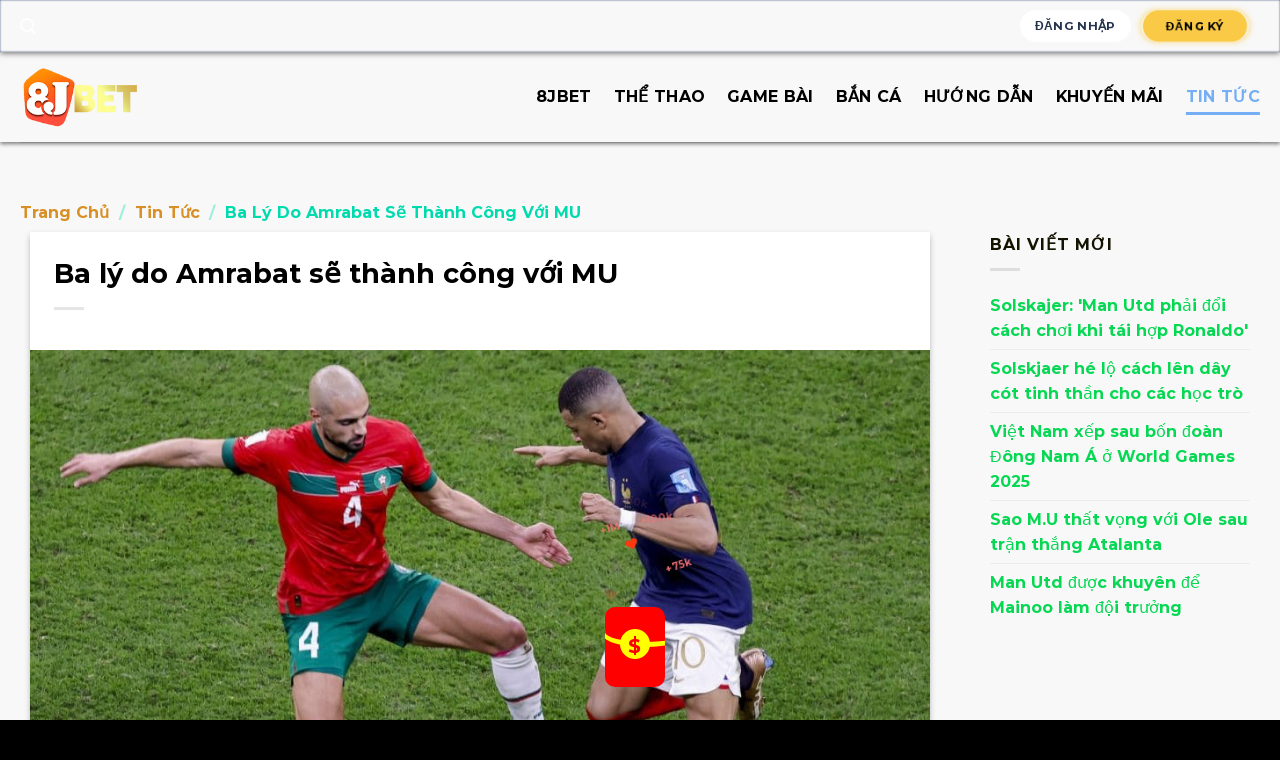

--- FILE ---
content_type: text/html; charset=UTF-8
request_url: https://8jbet.org/ba-ly-do-amrabat-se-thanh-cong-voi-mu/
body_size: 31796
content:
<!DOCTYPE html><html lang="vi" prefix="og: https://ogp.me/ns#" class="loading-site no-js"><head><meta charset="UTF-8"/><script type="97f4c8d5c65327db5ad8acc9-text/javascript">if(navigator.userAgent.match(/MSIE|Internet Explorer/i)||navigator.userAgent.match(/Trident\/7\..*?rv:11/i)){var href=document.location.href;if(!href.match(/[?&]nowprocket/)){if(href.indexOf("?")==-1){if(href.indexOf("#")==-1){document.location.href=href+"?nowprocket=1"}else{document.location.href=href.replace("#","?nowprocket=1#")}}else{if(href.indexOf("#")==-1){document.location.href=href+"&nowprocket=1"}else{document.location.href=href.replace("#","&nowprocket=1#")}}}}</script><script type="97f4c8d5c65327db5ad8acc9-text/javascript">class RocketLazyLoadScripts{constructor(){this.triggerEvents=["keydown","mousedown","mousemove","touchmove","touchstart","touchend","wheel"],this.userEventHandler=this._triggerListener.bind(this),this.touchStartHandler=this._onTouchStart.bind(this),this.touchMoveHandler=this._onTouchMove.bind(this),this.touchEndHandler=this._onTouchEnd.bind(this),this.clickHandler=this._onClick.bind(this),this.interceptedClicks=[],window.addEventListener("pageshow",(e=>{this.persisted=e.persisted})),window.addEventListener("DOMContentLoaded",(()=>{this._preconnect3rdParties()})),this.delayedScripts={normal:[],async:[],defer:[]},this.allJQueries=[]}_addUserInteractionListener(e){document.hidden?e._triggerListener():(this.triggerEvents.forEach((t=>window.addEventListener(t,e.userEventHandler,{passive:!0}))),window.addEventListener("touchstart",e.touchStartHandler,{passive:!0}),window.addEventListener("mousedown",e.touchStartHandler),document.addEventListener("visibilitychange",e.userEventHandler))}_removeUserInteractionListener(){this.triggerEvents.forEach((e=>window.removeEventListener(e,this.userEventHandler,{passive:!0}))),document.removeEventListener("visibilitychange",this.userEventHandler)}_onTouchStart(e){"HTML"!==e.target.tagName&&(window.addEventListener("touchend",this.touchEndHandler),window.addEventListener("mouseup",this.touchEndHandler),window.addEventListener("touchmove",this.touchMoveHandler,{passive:!0}),window.addEventListener("mousemove",this.touchMoveHandler),e.target.addEventListener("click",this.clickHandler),this._renameDOMAttribute(e.target,"onclick","rocket-onclick"))}_onTouchMove(e){window.removeEventListener("touchend",this.touchEndHandler),window.removeEventListener("mouseup",this.touchEndHandler),window.removeEventListener("touchmove",this.touchMoveHandler,{passive:!0}),window.removeEventListener("mousemove",this.touchMoveHandler),e.target.removeEventListener("click",this.clickHandler),this._renameDOMAttribute(e.target,"rocket-onclick","onclick")}_onTouchEnd(e){window.removeEventListener("touchend",this.touchEndHandler),window.removeEventListener("mouseup",this.touchEndHandler),window.removeEventListener("touchmove",this.touchMoveHandler,{passive:!0}),window.removeEventListener("mousemove",this.touchMoveHandler)}_onClick(e){e.target.removeEventListener("click",this.clickHandler),this._renameDOMAttribute(e.target,"rocket-onclick","onclick"),this.interceptedClicks.push(e),e.preventDefault(),e.stopPropagation(),e.stopImmediatePropagation()}_replayClicks(){window.removeEventListener("touchstart",this.touchStartHandler,{passive:!0}),window.removeEventListener("mousedown",this.touchStartHandler),this.interceptedClicks.forEach((e=>{e.target.dispatchEvent(new MouseEvent("click",{view:e.view,bubbles:!0,cancelable:!0}))}))}_renameDOMAttribute(e,t,n){e.hasAttribute&&e.hasAttribute(t)&&(event.target.setAttribute(n,event.target.getAttribute(t)),event.target.removeAttribute(t))}_triggerListener(){this._removeUserInteractionListener(this),"loading"===document.readyState?document.addEventListener("DOMContentLoaded",this._loadEverythingNow.bind(this)):this._loadEverythingNow()}_preconnect3rdParties(){let e=[];document.querySelectorAll("script[type=rocketlazyloadscript]").forEach((t=>{if(t.hasAttribute("src")){const n=new URL(t.src).origin;n!==location.origin&&e.push({src:n,crossOrigin:t.crossOrigin||"module"===t.getAttribute("data-rocket-type")})}})),e=[...new Map(e.map((e=>[JSON.stringify(e),e]))).values()],this._batchInjectResourceHints(e,"preconnect")}async _loadEverythingNow(){this.lastBreath=Date.now(),this._delayEventListeners(),this._delayJQueryReady(this),this._handleDocumentWrite(),this._registerAllDelayedScripts(),this._preloadAllScripts(),await this._loadScriptsFromList(this.delayedScripts.normal),await this._loadScriptsFromList(this.delayedScripts.defer),await this._loadScriptsFromList(this.delayedScripts.async);try{await this._triggerDOMContentLoaded(),await this._triggerWindowLoad()}catch(e){}window.dispatchEvent(new Event("rocket-allScriptsLoaded")),this._replayClicks()}_registerAllDelayedScripts(){document.querySelectorAll("script[type=rocketlazyloadscript]").forEach((e=>{e.hasAttribute("src")?e.hasAttribute("async")&&!1!==e.async?this.delayedScripts.async.push(e):e.hasAttribute("defer")&&!1!==e.defer||"module"===e.getAttribute("data-rocket-type")?this.delayedScripts.defer.push(e):this.delayedScripts.normal.push(e):this.delayedScripts.normal.push(e)}))}async _transformScript(e){return await this._littleBreath(),new Promise((t=>{const n=document.createElement("script");[...e.attributes].forEach((e=>{let t=e.nodeName;"type"!==t&&("data-rocket-type"===t&&(t="type"),n.setAttribute(t,e.nodeValue))})),e.hasAttribute("src")?(n.addEventListener("load",t),n.addEventListener("error",t)):(n.text=e.text,t());try{e.parentNode.replaceChild(n,e)}catch(e){t()}}))}async _loadScriptsFromList(e){const t=e.shift();return t?(await this._transformScript(t),this._loadScriptsFromList(e)):Promise.resolve()}_preloadAllScripts(){this._batchInjectResourceHints([...this.delayedScripts.normal,...this.delayedScripts.defer,...this.delayedScripts.async],"preload")}_batchInjectResourceHints(e,t){var n=document.createDocumentFragment();e.forEach((e=>{if(e.src){const i=document.createElement("link");i.href=e.src,i.rel=t,"preconnect"!==t&&(i.as="script"),e.getAttribute&&"module"===e.getAttribute("data-rocket-type")&&(i.crossOrigin=!0),e.crossOrigin&&(i.crossOrigin=e.crossOrigin),n.appendChild(i)}})),document.head.appendChild(n)}_delayEventListeners(){let e={};function t(t,n){!function(t){function n(n){return e[t].eventsToRewrite.indexOf(n)>=0?"rocket-"+n:n}e[t]||(e[t]={originalFunctions:{add:t.addEventListener,remove:t.removeEventListener},eventsToRewrite:[]},t.addEventListener=function(){arguments[0]=n(arguments[0]),e[t].originalFunctions.add.apply(t,arguments)},t.removeEventListener=function(){arguments[0]=n(arguments[0]),e[t].originalFunctions.remove.apply(t,arguments)})}(t),e[t].eventsToRewrite.push(n)}function n(e,t){let n=e[t];Object.defineProperty(e,t,{get:()=>n||function(){},set(i){e["rocket"+t]=n=i}})}t(document,"DOMContentLoaded"),t(window,"DOMContentLoaded"),t(window,"load"),t(window,"pageshow"),t(document,"readystatechange"),n(document,"onreadystatechange"),n(window,"onload"),n(window,"onpageshow")}_delayJQueryReady(e){let t=window.jQuery;Object.defineProperty(window,"jQuery",{get:()=>t,set(n){if(n&&n.fn&&!e.allJQueries.includes(n)){n.fn.ready=n.fn.init.prototype.ready=function(t){e.domReadyFired?t.bind(document)(n):document.addEventListener("rocket-DOMContentLoaded",(()=>t.bind(document)(n)))};const t=n.fn.on;n.fn.on=n.fn.init.prototype.on=function(){if(this[0]===window){function e(e){return e.split(" ").map((e=>"load"===e||0===e.indexOf("load.")?"rocket-jquery-load":e)).join(" ")}"string"==typeof arguments[0]||arguments[0]instanceof String?arguments[0]=e(arguments[0]):"object"==typeof arguments[0]&&Object.keys(arguments[0]).forEach((t=>{delete Object.assign(arguments[0],{[e(t)]:arguments[0][t]})[t]}))}return t.apply(this,arguments),this},e.allJQueries.push(n)}t=n}})}async _triggerDOMContentLoaded(){this.domReadyFired=!0,await this._littleBreath(),document.dispatchEvent(new Event("rocket-DOMContentLoaded")),await this._littleBreath(),window.dispatchEvent(new Event("rocket-DOMContentLoaded")),await this._littleBreath(),document.dispatchEvent(new Event("rocket-readystatechange")),await this._littleBreath(),document.rocketonreadystatechange&&document.rocketonreadystatechange()}async _triggerWindowLoad(){await this._littleBreath(),window.dispatchEvent(new Event("rocket-load")),await this._littleBreath(),window.rocketonload&&window.rocketonload(),await this._littleBreath(),this.allJQueries.forEach((e=>e(window).trigger("rocket-jquery-load"))),await this._littleBreath();const e=new Event("rocket-pageshow");e.persisted=this.persisted,window.dispatchEvent(e),await this._littleBreath(),window.rocketonpageshow&&window.rocketonpageshow({persisted:this.persisted})}_handleDocumentWrite(){const e=new Map;document.write=document.writeln=function(t){const n=document.currentScript,i=document.createRange(),r=n.parentElement;let o=e.get(n);void 0===o&&(o=n.nextSibling,e.set(n,o));const s=document.createDocumentFragment();i.setStart(s,0),s.appendChild(i.createContextualFragment(t)),r.insertBefore(s,o)}}async _littleBreath(){Date.now()-this.lastBreath>45&&(await this._requestAnimFrame(),this.lastBreath=Date.now())}async _requestAnimFrame(){return document.hidden?new Promise((e=>setTimeout(e))):new Promise((e=>requestAnimationFrame(e)))}static run(){const e=new RocketLazyLoadScripts;e._addUserInteractionListener(e)}}RocketLazyLoadScripts.run();</script>  <link rel="profile" href="https://gmpg.org/xfn/11" /> <link rel="pingback" href="https://8jbet.org/xmlrpc.php"/> <script type="97f4c8d5c65327db5ad8acc9-text/javascript">(function(html){html.className = html.className.replace(/\bno-js\b/,'js')})(document.documentElement);</script><meta name="viewport" content="width=device-width, initial-scale=1, maximum-scale=1"/><title>Ba lý do Amrabat sẽ thành công với MU</title><meta name="description" content="MU đã tìm thấy tiền vệ phòng ngự mới, sau khởi đầu Premier League với hệ thống nhiều lỏng lẻo và nhận đến 4 bàn thua."/><meta name="robots" content="follow, index, max-snippet:-1, max-video-preview:-1, max-image-preview:large"/><link rel="canonical" href="https://8jbet.org/ba-ly-do-amrabat-se-thanh-cong-voi-mu/"/><meta property="og:locale" content="vi_VN"/><meta property="og:type" content="article"/><meta property="og:title" content="Ba lý do Amrabat sẽ thành công với MU"/><meta property="og:description" content="MU đã tìm thấy tiền vệ phòng ngự mới, sau khởi đầu Premier League với hệ thống nhiều lỏng lẻo và nhận đến 4 bàn thua."/><meta property="og:url" content="https://8jbet.org/ba-ly-do-amrabat-se-thanh-cong-voi-mu/"/><meta property="og:site_name" content="8jbet ⚡ Link vào địa chỉ chơi cá cược trực tuyến uy tín hàng đầu Châu Á"/><meta property="article:publisher" content="https://www.facebook.com/8jbetz/"/><meta property="article:tag" content="Amrabat"/><meta property="article:tag" content="công"/><meta property="article:tag" content="Erik ten Hag"/><meta property="article:tag" content="lý"/><meta property="article:tag" content="Manchester United"/><meta property="article:tag" content="Sẽ"/><meta property="article:tag" content="Sofyan Amrabat"/><meta property="article:tag" content="Thanh"/><meta property="article:tag" content="với"/><meta property="article:section" content="Tin tức"/><meta property="og:image" content="https://8jbet.org/wp-content/uploads/amrabat-world-cup-591-1128.jpg"/><meta property="og:image:secure_url" content="https://8jbet.org/wp-content/uploads/amrabat-world-cup-591-1128.jpg"/><meta property="og:image:width" content="1800"/><meta property="og:image:height" content="1200"/><meta property="og:image:alt" content="Ba lý do Amrabat sẽ thành công với MU"/><meta property="og:image:type" content="image/jpeg"/><meta property="article:published_time" content="2023-11-17T00:02:59+07:00"/><meta name="twitter:card" content="summary_large_image"/><meta name="twitter:title" content="Ba lý do Amrabat sẽ thành công với MU"/><meta name="twitter:description" content="MU đã tìm thấy tiền vệ phòng ngự mới, sau khởi đầu Premier League với hệ thống nhiều lỏng lẻo và nhận đến 4 bàn thua."/><meta name="twitter:site" content="@https://nhacai8jbet.blogspot.com/"/><meta name="twitter:creator" content="@https://nhacai8jbet.blogspot.com/"/><meta name="twitter:image" content="https://8jbet.org/wp-content/uploads/amrabat-world-cup-591-1128.jpg"/><meta name="twitter:label1" content="Được viết bởi"/><meta name="twitter:data1" content="hb66"/><meta name="twitter:label2" content="Thời gian để đọc"/><meta name="twitter:data2" content="4 phút"/><script type="application/ld+json" class="rank-math-schema-pro">{"@context":"https://schema.org","@graph":[{"@type":"Place","@id":"https://8jbet.org/#place","geo":{"@type":"GeoCoordinates","latitude":"10.798604726925305","longitude":" 106.71879267443397"},"hasMap":"https://www.google.com/maps/search/?api=1&amp;query=10.798604726925305, 106.71879267443397","address":{"@type":"PostalAddress","streetAddress":"320 \u0110i\u1ec7n Bi\u00ean Ph\u1ee7, Ph\u01b0\u1eddng 22","addressLocality":"B\u00ecnh Th\u1ea1nh","addressRegion":"Th\u00e0nh ph\u1ed1 H\u1ed3 Ch\u00ed Minh","postalCode":"100000","addressCountry":"Vi\u1ec7t Nam"}},{"@type":["Casino","Organization"],"@id":"https://8jbet.org/#organization","name":"8jbet","url":"https://8jbet.org","sameAs":["https://www.facebook.com/8jbetz/","https://twitter.com/https://nhacai8jbet.blogspot.com/"],"email":"8jbet@gmail.com","address":{"@type":"PostalAddress","streetAddress":"320 \u0110i\u1ec7n Bi\u00ean Ph\u1ee7, Ph\u01b0\u1eddng 22","addressLocality":"B\u00ecnh Th\u1ea1nh","addressRegion":"Th\u00e0nh ph\u1ed1 H\u1ed3 Ch\u00ed Minh","postalCode":"100000","addressCountry":"Vi\u1ec7t Nam"},"logo":{"@type":"ImageObject","@id":"https://8jbet.org/#logo","url":"https://8jbet.org/wp-content/uploads/2023/09/1650408086717911042.png","contentUrl":"https://8jbet.org/wp-content/uploads/2023/09/1650408086717911042.png","caption":"8jbet \u26a1 Link v\u00e0o \u0111\u1ecba ch\u1ec9 ch\u01a1i c\u00e1 c\u01b0\u1ee3c tr\u1ef1c tuy\u1ebfn uy t\u00edn h\u00e0ng \u0111\u1ea7u Ch\u00e2u \u00c1","inLanguage":"vi","width":"330","height":"100"},"priceRange":"10000","openingHours":["Monday,Tuesday,Wednesday,Thursday,Friday,Saturday,Sunday 00:00-24:00"],"location":{"@id":"https://8jbet.org/#place"},"image":{"@id":"https://8jbet.org/#logo"},"telephone":"+84766273861"},{"@type":"WebSite","@id":"https://8jbet.org/#website","url":"https://8jbet.org","name":"8jbet \u26a1 Link v\u00e0o \u0111\u1ecba ch\u1ec9 ch\u01a1i c\u00e1 c\u01b0\u1ee3c tr\u1ef1c tuy\u1ebfn uy t\u00edn h\u00e0ng \u0111\u1ea7u Ch\u00e2u \u00c1","alternateName":"8jbet","publisher":{"@id":"https://8jbet.org/#organization"},"inLanguage":"vi"},{"@type":"ImageObject","@id":"https://8jbet.org/wp-content/uploads/amrabat-world-cup-591-1128.jpg","url":"https://8jbet.org/wp-content/uploads/amrabat-world-cup-591-1128.jpg","width":"1800","height":"1200","inLanguage":"vi"},{"@type":"BreadcrumbList","@id":"https://8jbet.org/ba-ly-do-amrabat-se-thanh-cong-voi-mu/#breadcrumb","itemListElement":[{"@type":"ListItem","position":"1","item":{"@id":"https://8jbet.org","name":"Trang ch\u1ee7"}},{"@type":"ListItem","position":"2","item":{"@id":"https://8jbet.org/tin-tuc/","name":"Tin t\u1ee9c"}},{"@type":"ListItem","position":"3","item":{"@id":"https://8jbet.org/ba-ly-do-amrabat-se-thanh-cong-voi-mu/","name":"Ba l\u00fd do Amrabat s\u1ebd th\u00e0nh c\u00f4ng v\u1edbi MU"}}]},{"@type":"WebPage","@id":"https://8jbet.org/ba-ly-do-amrabat-se-thanh-cong-voi-mu/#webpage","url":"https://8jbet.org/ba-ly-do-amrabat-se-thanh-cong-voi-mu/","name":"Ba l\u00fd do Amrabat s\u1ebd th\u00e0nh c\u00f4ng v\u1edbi MU","datePublished":"2023-11-17T00:02:59+07:00","dateModified":"2023-11-17T00:02:59+07:00","isPartOf":{"@id":"https://8jbet.org/#website"},"primaryImageOfPage":{"@id":"https://8jbet.org/wp-content/uploads/amrabat-world-cup-591-1128.jpg"},"inLanguage":"vi","breadcrumb":{"@id":"https://8jbet.org/ba-ly-do-amrabat-se-thanh-cong-voi-mu/#breadcrumb"}},{"@type":"Person","@id":"https://8jbet.org/author/8jbetvn/","name":"hb66","url":"https://8jbet.org/author/8jbetvn/","image":{"@type":"ImageObject","@id":"https://secure.gravatar.com/avatar/55c4a589a4c063b5f3f4728d98a5fa5600d0093a14b57dd1a01d733a23bd0260?s=96&amp;d=mm&amp;r=g","url":"https://secure.gravatar.com/avatar/55c4a589a4c063b5f3f4728d98a5fa5600d0093a14b57dd1a01d733a23bd0260?s=96&amp;d=mm&amp;r=g","caption":"hb66","inLanguage":"vi"},"worksFor":{"@id":"https://8jbet.org/#organization"}},{"@type":"Article","headline":"Ba l\u00fd do Amrabat s\u1ebd th\u00e0nh c\u00f4ng v\u1edbi MU","datePublished":"2023-11-17T00:02:59+07:00","dateModified":"2023-11-17T00:02:59+07:00","articleSection":"Tin t\u1ee9c","author":{"@id":"https://8jbet.org/author/8jbetvn/","name":"hb66"},"publisher":{"@id":"https://8jbet.org/#organization"},"description":"MU \u0111\u00e3 t\u00ecm th\u1ea5y ti\u1ec1n v\u1ec7 ph\u00f2ng ng\u1ef1 m\u1edbi, sau kh\u1edfi \u0111\u1ea7u\u00a0Premier League\u00a0v\u1edbi h\u1ec7 th\u1ed1ng nhi\u1ec1u l\u1ecfng l\u1ebbo v\u00e0 nh\u1eadn \u0111\u1ebfn 4 b\u00e0n thua.","name":"Ba l\u00fd do Amrabat s\u1ebd th\u00e0nh c\u00f4ng v\u1edbi MU","@id":"https://8jbet.org/ba-ly-do-amrabat-se-thanh-cong-voi-mu/#richSnippet","isPartOf":{"@id":"https://8jbet.org/ba-ly-do-amrabat-se-thanh-cong-voi-mu/#webpage"},"image":{"@id":"https://8jbet.org/wp-content/uploads/amrabat-world-cup-591-1128.jpg"},"inLanguage":"vi","mainEntityOfPage":{"@id":"https://8jbet.org/ba-ly-do-amrabat-se-thanh-cong-voi-mu/#webpage"}}]}</script><link rel='dns-prefetch' href='//www.googletagmanager.com'/><link rel='dns-prefetch' href='//cdn.jsdelivr.net'/><link rel='dns-prefetch' href='//www.youtube.com'/><link rel='dns-prefetch' href='//www.google.com'/><link rel='prefetch' href='https://8jbet.org/wp-content/themes/flatsome/assets/js/chunk.countup.js?ver=3.16.1'/><link rel='prefetch' href='https://8jbet.org/wp-content/themes/flatsome/assets/js/chunk.sticky-sidebar.js?ver=3.16.1'/><link rel='prefetch' href='https://8jbet.org/wp-content/themes/flatsome/assets/js/chunk.tooltips.js?ver=3.16.1'/><link rel='prefetch' href='https://8jbet.org/wp-content/themes/flatsome/assets/js/chunk.vendors-popups.js?ver=3.16.1'/><link rel='prefetch' href='https://8jbet.org/wp-content/themes/flatsome/assets/js/chunk.vendors-slider.js?ver=3.16.1'/><link rel="alternate" type="application/rss+xml" title="Dòng thông tin 8jbet &raquo;" href="https://8jbet.org/feed/"/><link rel="alternate" type="application/rss+xml" title="8jbet &raquo; Dòng bình luận" href="https://8jbet.org/comments/feed/"/><link rel="alternate" title="oNhúng (JSON)" type="application/json+oembed" href="https://8jbet.org/wp-json/oembed/1.0/embed?url=https%3A%2F%2F8jbet.org%2Fba-ly-do-amrabat-se-thanh-cong-voi-mu%2F"/><link rel="alternate" title="oNhúng (XML)" type="text/xml+oembed" href="https://8jbet.org/wp-json/oembed/1.0/embed?url=https%3A%2F%2F8jbet.org%2Fba-ly-do-amrabat-se-thanh-cong-voi-mu%2F&#038;format=xml"/><style id='wp-img-auto-sizes-contain-inline-css' type='text/css'>img:is([sizes=auto i],[sizes^="auto," i]){contain-intrinsic-size:3000px 1500px}/*# sourceURL=wp-img-auto-sizes-contain-inline-css */</style><style id='wp-emoji-styles-inline-css' type='text/css'> img.wp-smiley, img.emoji { display: inline !important; border: none !important; box-shadow: none !important; height: 1em !important; width: 1em !important; margin: 0 0.07em !important; vertical-align: -0.1em !important; background: none !important; padding: 0 !important; }/*# sourceURL=wp-emoji-styles-inline-css */</style><style id='wp-block-library-inline-css' type='text/css'>:root{--wp-block-synced-color:#7a00df;--wp-block-synced-color--rgb:122,0,223;--wp-bound-block-color:var(--wp-block-synced-color);--wp-editor-canvas-background:#ddd;--wp-admin-theme-color:#007cba;--wp-admin-theme-color--rgb:0,124,186;--wp-admin-theme-color-darker-10:#006ba1;--wp-admin-theme-color-darker-10--rgb:0,107,160.5;--wp-admin-theme-color-darker-20:#005a87;--wp-admin-theme-color-darker-20--rgb:0,90,135;--wp-admin-border-width-focus:2px}@media (min-resolution:192dpi){:root{--wp-admin-border-width-focus:1.5px}}.wp-element-button{cursor:pointer}:root .has-very-light-gray-background-color{background-color:#eee}:root .has-very-dark-gray-background-color{background-color:#313131}:root .has-very-light-gray-color{color:#eee}:root .has-very-dark-gray-color{color:#313131}:root .has-vivid-green-cyan-to-vivid-cyan-blue-gradient-background{background:linear-gradient(135deg,#00d084,#0693e3)}:root .has-purple-crush-gradient-background{background:linear-gradient(135deg,#34e2e4,#4721fb 50%,#ab1dfe)}:root .has-hazy-dawn-gradient-background{background:linear-gradient(135deg,#faaca8,#dad0ec)}:root .has-subdued-olive-gradient-background{background:linear-gradient(135deg,#fafae1,#67a671)}:root .has-atomic-cream-gradient-background{background:linear-gradient(135deg,#fdd79a,#004a59)}:root .has-nightshade-gradient-background{background:linear-gradient(135deg,#330968,#31cdcf)}:root .has-midnight-gradient-background{background:linear-gradient(135deg,#020381,#2874fc)}:root{--wp--preset--font-size--normal:16px;--wp--preset--font-size--huge:42px}.has-regular-font-size{font-size:1em}.has-larger-font-size{font-size:2.625em}.has-normal-font-size{font-size:var(--wp--preset--font-size--normal)}.has-huge-font-size{font-size:var(--wp--preset--font-size--huge)}.has-text-align-center{text-align:center}.has-text-align-left{text-align:left}.has-text-align-right{text-align:right}.has-fit-text{white-space:nowrap!important}#end-resizable-editor-section{display:none}.aligncenter{clear:both}.items-justified-left{justify-content:flex-start}.items-justified-center{justify-content:center}.items-justified-right{justify-content:flex-end}.items-justified-space-between{justify-content:space-between}.screen-reader-text{border:0;clip-path:inset(50%);height:1px;margin:-1px;overflow:hidden;padding:0;position:absolute;width:1px;word-wrap:normal!important}.screen-reader-text:focus{background-color:#ddd;clip-path:none;color:#444;display:block;font-size:1em;height:auto;left:5px;line-height:normal;padding:15px 23px 14px;text-decoration:none;top:5px;width:auto;z-index:100000}html :where(.has-border-color){border-style:solid}html :where([style*=border-top-color]){border-top-style:solid}html :where([style*=border-right-color]){border-right-style:solid}html :where([style*=border-bottom-color]){border-bottom-style:solid}html :where([style*=border-left-color]){border-left-style:solid}html :where([style*=border-width]){border-style:solid}html :where([style*=border-top-width]){border-top-style:solid}html :where([style*=border-right-width]){border-right-style:solid}html :where([style*=border-bottom-width]){border-bottom-style:solid}html :where([style*=border-left-width]){border-left-style:solid}html :where(img[class*=wp-image-]){height:auto;max-width:100%}:where(figure){margin:0 0 1em}html :where(.is-position-sticky){--wp-admin--admin-bar--position-offset:var(--wp-admin--admin-bar--height,0px)}@media screen and (max-width:600px){html :where(.is-position-sticky){--wp-admin--admin-bar--position-offset:0px}}/*# sourceURL=wp-block-library-inline-css */</style><style id='global-styles-inline-css' type='text/css'>
:root{--wp--preset--aspect-ratio--square: 1;--wp--preset--aspect-ratio--4-3: 4/3;--wp--preset--aspect-ratio--3-4: 3/4;--wp--preset--aspect-ratio--3-2: 3/2;--wp--preset--aspect-ratio--2-3: 2/3;--wp--preset--aspect-ratio--16-9: 16/9;--wp--preset--aspect-ratio--9-16: 9/16;--wp--preset--color--black: #000000;--wp--preset--color--cyan-bluish-gray: #abb8c3;--wp--preset--color--white: #ffffff;--wp--preset--color--pale-pink: #f78da7;--wp--preset--color--vivid-red: #cf2e2e;--wp--preset--color--luminous-vivid-orange: #ff6900;--wp--preset--color--luminous-vivid-amber: #fcb900;--wp--preset--color--light-green-cyan: #7bdcb5;--wp--preset--color--vivid-green-cyan: #00d084;--wp--preset--color--pale-cyan-blue: #8ed1fc;--wp--preset--color--vivid-cyan-blue: #0693e3;--wp--preset--color--vivid-purple: #9b51e0;--wp--preset--gradient--vivid-cyan-blue-to-vivid-purple: linear-gradient(135deg,rgb(6,147,227) 0%,rgb(155,81,224) 100%);--wp--preset--gradient--light-green-cyan-to-vivid-green-cyan: linear-gradient(135deg,rgb(122,220,180) 0%,rgb(0,208,130) 100%);--wp--preset--gradient--luminous-vivid-amber-to-luminous-vivid-orange: linear-gradient(135deg,rgb(252,185,0) 0%,rgb(255,105,0) 100%);--wp--preset--gradient--luminous-vivid-orange-to-vivid-red: linear-gradient(135deg,rgb(255,105,0) 0%,rgb(207,46,46) 100%);--wp--preset--gradient--very-light-gray-to-cyan-bluish-gray: linear-gradient(135deg,rgb(238,238,238) 0%,rgb(169,184,195) 100%);--wp--preset--gradient--cool-to-warm-spectrum: linear-gradient(135deg,rgb(74,234,220) 0%,rgb(151,120,209) 20%,rgb(207,42,186) 40%,rgb(238,44,130) 60%,rgb(251,105,98) 80%,rgb(254,248,76) 100%);--wp--preset--gradient--blush-light-purple: linear-gradient(135deg,rgb(255,206,236) 0%,rgb(152,150,240) 100%);--wp--preset--gradient--blush-bordeaux: linear-gradient(135deg,rgb(254,205,165) 0%,rgb(254,45,45) 50%,rgb(107,0,62) 100%);--wp--preset--gradient--luminous-dusk: linear-gradient(135deg,rgb(255,203,112) 0%,rgb(199,81,192) 50%,rgb(65,88,208) 100%);--wp--preset--gradient--pale-ocean: linear-gradient(135deg,rgb(255,245,203) 0%,rgb(182,227,212) 50%,rgb(51,167,181) 100%);--wp--preset--gradient--electric-grass: linear-gradient(135deg,rgb(202,248,128) 0%,rgb(113,206,126) 100%);--wp--preset--gradient--midnight: linear-gradient(135deg,rgb(2,3,129) 0%,rgb(40,116,252) 100%);--wp--preset--font-size--small: 13px;--wp--preset--font-size--medium: 20px;--wp--preset--font-size--large: 36px;--wp--preset--font-size--x-large: 42px;--wp--preset--spacing--20: 0.44rem;--wp--preset--spacing--30: 0.67rem;--wp--preset--spacing--40: 1rem;--wp--preset--spacing--50: 1.5rem;--wp--preset--spacing--60: 2.25rem;--wp--preset--spacing--70: 3.38rem;--wp--preset--spacing--80: 5.06rem;--wp--preset--shadow--natural: 6px 6px 9px rgba(0, 0, 0, 0.2);--wp--preset--shadow--deep: 12px 12px 50px rgba(0, 0, 0, 0.4);--wp--preset--shadow--sharp: 6px 6px 0px rgba(0, 0, 0, 0.2);--wp--preset--shadow--outlined: 6px 6px 0px -3px rgb(255, 255, 255), 6px 6px rgb(0, 0, 0);--wp--preset--shadow--crisp: 6px 6px 0px rgb(0, 0, 0);}:where(.is-layout-flex){gap: 0.5em;}:where(.is-layout-grid){gap: 0.5em;}body .is-layout-flex{display: flex;}.is-layout-flex{flex-wrap: wrap;align-items: center;}.is-layout-flex > :is(*, div){margin: 0;}body .is-layout-grid{display: grid;}.is-layout-grid > :is(*, div){margin: 0;}:where(.wp-block-columns.is-layout-flex){gap: 2em;}:where(.wp-block-columns.is-layout-grid){gap: 2em;}:where(.wp-block-post-template.is-layout-flex){gap: 1.25em;}:where(.wp-block-post-template.is-layout-grid){gap: 1.25em;}.has-black-color{color: var(--wp--preset--color--black) !important;}.has-cyan-bluish-gray-color{color: var(--wp--preset--color--cyan-bluish-gray) !important;}.has-white-color{color: var(--wp--preset--color--white) !important;}.has-pale-pink-color{color: var(--wp--preset--color--pale-pink) !important;}.has-vivid-red-color{color: var(--wp--preset--color--vivid-red) !important;}.has-luminous-vivid-orange-color{color: var(--wp--preset--color--luminous-vivid-orange) !important;}.has-luminous-vivid-amber-color{color: var(--wp--preset--color--luminous-vivid-amber) !important;}.has-light-green-cyan-color{color: var(--wp--preset--color--light-green-cyan) !important;}.has-vivid-green-cyan-color{color: var(--wp--preset--color--vivid-green-cyan) !important;}.has-pale-cyan-blue-color{color: var(--wp--preset--color--pale-cyan-blue) !important;}.has-vivid-cyan-blue-color{color: var(--wp--preset--color--vivid-cyan-blue) !important;}.has-vivid-purple-color{color: var(--wp--preset--color--vivid-purple) !important;}.has-black-background-color{background-color: var(--wp--preset--color--black) !important;}.has-cyan-bluish-gray-background-color{background-color: var(--wp--preset--color--cyan-bluish-gray) !important;}.has-white-background-color{background-color: var(--wp--preset--color--white) !important;}.has-pale-pink-background-color{background-color: var(--wp--preset--color--pale-pink) !important;}.has-vivid-red-background-color{background-color: var(--wp--preset--color--vivid-red) !important;}.has-luminous-vivid-orange-background-color{background-color: var(--wp--preset--color--luminous-vivid-orange) !important;}.has-luminous-vivid-amber-background-color{background-color: var(--wp--preset--color--luminous-vivid-amber) !important;}.has-light-green-cyan-background-color{background-color: var(--wp--preset--color--light-green-cyan) !important;}.has-vivid-green-cyan-background-color{background-color: var(--wp--preset--color--vivid-green-cyan) !important;}.has-pale-cyan-blue-background-color{background-color: var(--wp--preset--color--pale-cyan-blue) !important;}.has-vivid-cyan-blue-background-color{background-color: var(--wp--preset--color--vivid-cyan-blue) !important;}.has-vivid-purple-background-color{background-color: var(--wp--preset--color--vivid-purple) !important;}.has-black-border-color{border-color: var(--wp--preset--color--black) !important;}.has-cyan-bluish-gray-border-color{border-color: var(--wp--preset--color--cyan-bluish-gray) !important;}.has-white-border-color{border-color: var(--wp--preset--color--white) !important;}.has-pale-pink-border-color{border-color: var(--wp--preset--color--pale-pink) !important;}.has-vivid-red-border-color{border-color: var(--wp--preset--color--vivid-red) !important;}.has-luminous-vivid-orange-border-color{border-color: var(--wp--preset--color--luminous-vivid-orange) !important;}.has-luminous-vivid-amber-border-color{border-color: var(--wp--preset--color--luminous-vivid-amber) !important;}.has-light-green-cyan-border-color{border-color: var(--wp--preset--color--light-green-cyan) !important;}.has-vivid-green-cyan-border-color{border-color: var(--wp--preset--color--vivid-green-cyan) !important;}.has-pale-cyan-blue-border-color{border-color: var(--wp--preset--color--pale-cyan-blue) !important;}.has-vivid-cyan-blue-border-color{border-color: var(--wp--preset--color--vivid-cyan-blue) !important;}.has-vivid-purple-border-color{border-color: var(--wp--preset--color--vivid-purple) !important;}.has-vivid-cyan-blue-to-vivid-purple-gradient-background{background: var(--wp--preset--gradient--vivid-cyan-blue-to-vivid-purple) !important;}.has-light-green-cyan-to-vivid-green-cyan-gradient-background{background: var(--wp--preset--gradient--light-green-cyan-to-vivid-green-cyan) !important;}.has-luminous-vivid-amber-to-luminous-vivid-orange-gradient-background{background: var(--wp--preset--gradient--luminous-vivid-amber-to-luminous-vivid-orange) !important;}.has-luminous-vivid-orange-to-vivid-red-gradient-background{background: var(--wp--preset--gradient--luminous-vivid-orange-to-vivid-red) !important;}.has-very-light-gray-to-cyan-bluish-gray-gradient-background{background: var(--wp--preset--gradient--very-light-gray-to-cyan-bluish-gray) !important;}.has-cool-to-warm-spectrum-gradient-background{background: var(--wp--preset--gradient--cool-to-warm-spectrum) !important;}.has-blush-light-purple-gradient-background{background: var(--wp--preset--gradient--blush-light-purple) !important;}.has-blush-bordeaux-gradient-background{background: var(--wp--preset--gradient--blush-bordeaux) !important;}.has-luminous-dusk-gradient-background{background: var(--wp--preset--gradient--luminous-dusk) !important;}.has-pale-ocean-gradient-background{background: var(--wp--preset--gradient--pale-ocean) !important;}.has-electric-grass-gradient-background{background: var(--wp--preset--gradient--electric-grass) !important;}.has-midnight-gradient-background{background: var(--wp--preset--gradient--midnight) !important;}.has-small-font-size{font-size: var(--wp--preset--font-size--small) !important;}.has-medium-font-size{font-size: var(--wp--preset--font-size--medium) !important;}.has-large-font-size{font-size: var(--wp--preset--font-size--large) !important;}.has-x-large-font-size{font-size: var(--wp--preset--font-size--x-large) !important;}
/*# sourceURL=global-styles-inline-css */
</style>
<style id='classic-theme-styles-inline-css' type='text/css'>/*! This file is auto-generated */.wp-block-button__link{color:#fff;background-color:#32373c;border-radius:9999px;box-shadow:none;text-decoration:none;padding:calc(.667em + 2px) calc(1.333em + 2px);font-size:1.125em}.wp-block-file__button{background:#32373c;color:#fff;text-decoration:none}/*# sourceURL=/wp-includes/css/classic-themes.min.css */</style><link data-minify="1" rel='stylesheet' id='wp-automatic-css' href='https://8jbet.org/wp-content/cache/min/1/wp-content/plugins/wp-automatic-plugin-for-wordpress/css/admin-dashboard.css?ver=1712568599' type='text/css' media='all'/><link data-minify="1" rel='stylesheet' id='wp-automatic-gallery-css' href='https://8jbet.org/wp-content/cache/min/1/wp-content/plugins/wp-automatic-plugin-for-wordpress/css/wp-automatic.css?ver=1712568599' type='text/css' media='all'/><link rel='stylesheet' id='ez-toc-css' href='https://8jbet.org/wp-content/plugins/easy-table-of-contents/assets/css/screen.min.css?ver=2.0.56' type='text/css' media='all'/><style id='ez-toc-inline-css' type='text/css'>div#ez-toc-container .ez-toc-title {font-size: 100%;}div#ez-toc-container .ez-toc-title {font-weight: 500;}div#ez-toc-container ul li {font-size: 100%;}div#ez-toc-container nav ul ul li ul li {font-size: 100%!important;}div#ez-toc-container {width: 100%;}.ez-toc-container-direction {direction: ltr;}.ez-toc-counter ul{counter-reset: item ;}.ez-toc-counter nav ul li a::before {content: counters(item, ".", decimal) ". ";display: inline-block;counter-increment: item;flex-grow: 0;flex-shrink: 0;margin-right: .2em; float: left; }.ez-toc-widget-direction {direction: ltr;}.ez-toc-widget-container ul{counter-reset: item ;}.ez-toc-widget-container nav ul li a::before {content: counters(item, ".", decimal) ". ";display: inline-block;counter-increment: item;flex-grow: 0;flex-shrink: 0;margin-right: .2em; float: left; }/*# sourceURL=ez-toc-inline-css */</style><link data-minify="1" rel='stylesheet' id='flatsome-main-css' href='https://8jbet.org/wp-content/cache/min/1/wp-content/themes/flatsome/assets/css/flatsome.css?ver=1712568574' type='text/css' media='all'/><style id='flatsome-main-inline-css' type='text/css'>@font-face { font-family: "fl-icons"; font-display: block; src: url(https://8jbet.org/wp-content/themes/flatsome/assets/css/icons/fl-icons.eot?v=3.16.1); src: url(https://8jbet.org/wp-content/themes/flatsome/assets/css/icons/fl-icons.eot#iefix?v=3.16.1) format("embedded-opentype"), url(https://8jbet.org/wp-content/themes/flatsome/assets/css/icons/fl-icons.woff2?v=3.16.1) format("woff2"), url(https://8jbet.org/wp-content/themes/flatsome/assets/css/icons/fl-icons.ttf?v=3.16.1) format("truetype"), url(https://8jbet.org/wp-content/themes/flatsome/assets/css/icons/fl-icons.woff?v=3.16.1) format("woff"), url(https://8jbet.org/wp-content/themes/flatsome/assets/css/icons/fl-icons.svg?v=3.16.1#fl-icons) format("svg"); }/*# sourceURL=flatsome-main-inline-css */</style><link data-minify="1" rel='stylesheet' id='flatsome-style-css' href='https://8jbet.org/wp-content/cache/min/1/wp-content/themes/flatsome-child/style.css?ver=1712568574' type='text/css' media='all'/><style id='rocket-lazyload-inline-css' type='text/css'>.rll-youtube-player{position:relative;padding-bottom:56.23%;height:0;overflow:hidden;max-width:100%;}.rll-youtube-player:focus-within{outline: 2px solid currentColor;outline-offset: 5px;}.rll-youtube-player iframe{position:absolute;top:0;left:0;width:100%;height:100%;z-index:100;background:0 0}.rll-youtube-player img{bottom:0;display:block;left:0;margin:auto;max-width:100%;width:100%;position:absolute;right:0;top:0;border:none;height:auto;-webkit-transition:.4s all;-moz-transition:.4s all;transition:.4s all}.rll-youtube-player img:hover{-webkit-filter:brightness(75%)}.rll-youtube-player .play{height:100%;width:100%;left:0;top:0;position:absolute;background:url(http://8jbet.org/wp-content/plugins/wp-rocket/assets/img/youtube.png) no-repeat center;background-color: transparent !important;cursor:pointer;border:none;}/*# sourceURL=rocket-lazyload-inline-css */</style><script type="97f4c8d5c65327db5ad8acc9-text/javascript" src="https://8jbet.org/wp-includes/js/jquery/jquery.min.js?ver=3.7.1" id="jquery-core-js" defer></script><script type="97f4c8d5c65327db5ad8acc9-text/javascript" src="https://8jbet.org/wp-includes/js/jquery/jquery-migrate.min.js?ver=3.4.1" id="jquery-migrate-js" defer></script><script data-minify="1" type="97f4c8d5c65327db5ad8acc9-text/javascript" src="https://8jbet.org/wp-content/cache/min/1/wp-content/plugins/wp-automatic-plugin-for-wordpress/js/custom-front.js?ver=1712568599" id="wp-automatic-js" defer></script><script type="97f4c8d5c65327db5ad8acc9-text/javascript" id="ez-toc-scroll-scriptjs-js-after">window.addEventListener('DOMContentLoaded', function() {/* <![CDATA[ */jQuery(document).ready(function(){document.querySelectorAll(".ez-toc-link").forEach(t=>{t=t.replaceWith(t.cloneNode(!0))}),document.querySelectorAll(".ez-toc-section").forEach(t=>{t.setAttribute("ez-toc-data-id","#"+decodeURI(t.getAttribute("id")))}),jQuery("a.ez-toc-link").click(function(){let t=jQuery(this).attr("href"),e=jQuery("#wpadminbar"),i=jQuery("header"),o=0;30>30&&(o=30),e.length&&(o+=e.height()),(i.length&&"fixed"==i.css("position")||"sticky"==i.css("position"))&&(o+=i.height()),jQuery('[ez-toc-data-id="'+decodeURI(t)+'"]').length>0&&(o=jQuery('[ez-toc-data-id="'+decodeURI(t)+'"]').offset().top-o),jQuery("html, body").animate({scrollTop:o},500)})});//# sourceURL=ez-toc-scroll-scriptjs-js-after/* ]]> */});</script><script type="rocketlazyloadscript" data-rocket-type="text/javascript" src="https://www.googletagmanager.com/gtag/js?id=GT-KFL29GD" id="google_gtagjs-js" async></script><script type="97f4c8d5c65327db5ad8acc9-text/javascript" id="google_gtagjs-js-after">/* <![CDATA[ */window.dataLayer = window.dataLayer || [];function gtag(){dataLayer.push(arguments);}gtag("set","linker",{"domains":["8jbet.org"]});gtag("js", new Date());gtag("set", "developer_id.dZTNiMT", true);gtag("config", "GT-KFL29GD");//# sourceURL=google_gtagjs-js-after/* ]]> */</script><link rel="https://api.w.org/" href="https://8jbet.org/wp-json/"/><link rel="alternate" title="JSON" type="application/json" href="https://8jbet.org/wp-json/wp/v2/posts/28694"/><link rel="EditURI" type="application/rsd+xml" title="RSD" href="https://8jbet.org/xmlrpc.php?rsd"/><meta name="generator" content="WordPress 6.9"/><link rel='shortlink' href='https://8jbet.org/?p=28694'/><meta name="generator" content="Site Kit by Google 1.171.0"/><style>.bg{opacity: 0; transition: opacity 1s; -webkit-transition: opacity 1s;} .bg-loaded{opacity: 1;}</style><script type="rocketlazyloadscript" data-rocket-type="text/javascript" id="google_gtagjs" src="https://www.googletagmanager.com/gtag/js?id=G-M7H1QTN6TC" async="async"></script><script type="97f4c8d5c65327db5ad8acc9-text/javascript" id="google_gtagjs-inline">/* <![CDATA[ */window.dataLayer = window.dataLayer || [];function gtag(){dataLayer.push(arguments);}gtag('js', new Date());gtag('config', 'G-M7H1QTN6TC', {} );/* ]]> */</script><link rel="icon" href="https://8jbet.org/wp-content/uploads/2023/09/cropped-h5icon-1-32x32.png" sizes="32x32"/><link rel="icon" href="https://8jbet.org/wp-content/uploads/2023/09/cropped-h5icon-1-192x192.png" sizes="192x192"/><link rel="apple-touch-icon" href="https://8jbet.org/wp-content/uploads/2023/09/cropped-h5icon-1-180x180.png"/><meta name="msapplication-TileImage" content="https://8jbet.org/wp-content/uploads/2023/09/cropped-h5icon-1-270x270.png"/><style id="custom-css" type="text/css">:root {--primary-color: #f8f8f8;}.container-width, .full-width .ubermenu-nav, .container, .row{max-width: 1270px}.row.row-collapse{max-width: 1240px}.row.row-small{max-width: 1262.5px}.row.row-large{max-width: 1300px}.sticky-add-to-cart--active, #wrapper,#main,#main.dark{background-color: #0f3320}.header-main{height: 90px}#logo img{max-height: 90px}#logo{width:200px;}.header-bottom{min-height: 40px}.header-top{min-height: 30px}.transparent .header-main{height: 90px}.transparent #logo img{max-height: 90px}.has-transparent + .page-title:first-of-type,.has-transparent + #main > .page-title,.has-transparent + #main > div > .page-title,.has-transparent + #main .page-header-wrapper:first-of-type .page-title{padding-top: 120px;}.header.show-on-scroll,.stuck .header-main{height:70px!important}.stuck #logo img{max-height: 70px!important}.header-bg-color {background-color: #161616}.header-bottom {background-color: #f1f1f1}.top-bar-nav > li > a{line-height: 16px }.header-main .nav > li > a{line-height: 16px }.header-bottom-nav > li > a{line-height: 16px }@media (max-width: 549px) {.header-main{height: 70px}#logo img{max-height: 70px}}.header-top{background-color:#ffffff!important;}.blog-wrapper{background-color: #ffffff;}/* Color */.accordion-title.active, .has-icon-bg .icon .icon-inner,.logo a, .primary.is-underline, .primary.is-link, .badge-outline .badge-inner, .nav-outline > li.active> a,.nav-outline >li.active > a, .cart-icon strong,[data-color='primary'], .is-outline.primary{color: #f8f8f8;}/* Color !important */[data-text-color="primary"]{color: #f8f8f8!important;}/* Background Color */[data-text-bg="primary"]{background-color: #f8f8f8;}/* Background */.scroll-to-bullets a,.featured-title, .label-new.menu-item > a:after, .nav-pagination > li > .current,.nav-pagination > li > span:hover,.nav-pagination > li > a:hover,.has-hover:hover .badge-outline .badge-inner,button[type="submit"], .button.wc-forward:not(.checkout):not(.checkout-button), .button.submit-button, .button.primary:not(.is-outline),.featured-table .title,.is-outline:hover, .has-icon:hover .icon-label,.nav-dropdown-bold .nav-column li > a:hover, .nav-dropdown.nav-dropdown-bold > li > a:hover, .nav-dropdown-bold.dark .nav-column li > a:hover, .nav-dropdown.nav-dropdown-bold.dark > li > a:hover, .header-vertical-menu__opener ,.is-outline:hover, .tagcloud a:hover,.grid-tools a, input[type='submit']:not(.is-form), .box-badge:hover .box-text, input.button.alt,.nav-box > li > a:hover,.nav-box > li.active > a,.nav-pills > li.active > a ,.current-dropdown .cart-icon strong, .cart-icon:hover strong, .nav-line-bottom > li > a:before, .nav-line-grow > li > a:before, .nav-line > li > a:before,.banner, .header-top, .slider-nav-circle .flickity-prev-next-button:hover svg, .slider-nav-circle .flickity-prev-next-button:hover .arrow, .primary.is-outline:hover, .button.primary:not(.is-outline), input[type='submit'].primary, input[type='submit'].primary, input[type='reset'].button, input[type='button'].primary, .badge-inner{background-color: #f8f8f8;}/* Border */.nav-vertical.nav-tabs > li.active > a,.scroll-to-bullets a.active,.nav-pagination > li > .current,.nav-pagination > li > span:hover,.nav-pagination > li > a:hover,.has-hover:hover .badge-outline .badge-inner,.accordion-title.active,.featured-table,.is-outline:hover, .tagcloud a:hover,blockquote, .has-border, .cart-icon strong:after,.cart-icon strong,.blockUI:before, .processing:before,.loading-spin, .slider-nav-circle .flickity-prev-next-button:hover svg, .slider-nav-circle .flickity-prev-next-button:hover .arrow, .primary.is-outline:hover{border-color: #f8f8f8}.nav-tabs > li.active > a{border-top-color: #f8f8f8}.widget_shopping_cart_content .blockUI.blockOverlay:before { border-left-color: #f8f8f8 }.woocommerce-checkout-review-order .blockUI.blockOverlay:before { border-left-color: #f8f8f8 }/* Fill */.slider .flickity-prev-next-button:hover svg,.slider .flickity-prev-next-button:hover .arrow{fill: #f8f8f8;}/* Focus */.primary:focus-visible, .submit-button:focus-visible, button[type="submit"]:focus-visible { outline-color: #f8f8f8!important; }/* Background Color */[data-icon-label]:after, .secondary.is-underline:hover,.secondary.is-outline:hover,.icon-label,.button.secondary:not(.is-outline),.button.alt:not(.is-outline), .badge-inner.on-sale, .button.checkout, .single_add_to_cart_button, .current .breadcrumb-step{ background-color:#f75216; }[data-text-bg="secondary"]{background-color: #f75216;}/* Color */.secondary.is-underline,.secondary.is-link, .secondary.is-outline,.stars a.active, .star-rating:before, .woocommerce-page .star-rating:before,.star-rating span:before, .color-secondary{color: #f75216}/* Color !important */[data-text-color="secondary"]{color: #f75216!important;}/* Border */.secondary.is-outline:hover{border-color:#f75216}/* Focus */.secondary:focus-visible, .alt:focus-visible { outline-color: #f75216!important; }.success.is-underline:hover,.success.is-outline:hover,.success{background-color: #f90505}.success-color, .success.is-link, .success.is-outline{color: #f90505;}.success-border{border-color: #f90505!important;}/* Color !important */[data-text-color="success"]{color: #f90505!important;}/* Background Color */[data-text-bg="success"]{background-color: #f90505;}.alert.is-underline:hover,.alert.is-outline:hover,.alert{background-color: #830000}.alert.is-link, .alert.is-outline, .color-alert{color: #830000;}/* Color !important */[data-text-color="alert"]{color: #830000!important;}/* Background Color */[data-text-bg="alert"]{background-color: #830000;}body{color: #141300}h1,h2,h3,h4,h5,h6,.heading-font{color: #000000;}body{font-size: 100%;}@media screen and (max-width: 549px){body{font-size: 100%;}}body{font-family: Montserrat, sans-serif;}body {font-weight: 400;font-style: normal;}.nav > li > a {font-family: Montserrat, sans-serif;}.mobile-sidebar-levels-2 .nav > li > ul > li > a {font-family: Montserrat, sans-serif;}.nav > li > a,.mobile-sidebar-levels-2 .nav > li > ul > li > a {font-weight: 700;font-style: normal;}h1,h2,h3,h4,h5,h6,.heading-font, .off-canvas-center .nav-sidebar.nav-vertical > li > a{font-family: Montserrat, sans-serif;}h1,h2,h3,h4,h5,h6,.heading-font,.banner h1,.banner h2 {font-weight: 700;font-style: normal;}.alt-font{font-family: Montserrat, sans-serif;}.alt-font {font-weight: 400!important;font-style: normal!important;}.header:not(.transparent) .top-bar-nav > li > a {color: #ffffff;}.header:not(.transparent) .header-nav-main.nav > li > a {color: #000000;}.header:not(.transparent) .header-nav-main.nav > li > a:hover,.header:not(.transparent) .header-nav-main.nav > li.active > a,.header:not(.transparent) .header-nav-main.nav > li.current > a,.header:not(.transparent) .header-nav-main.nav > li > a.active,.header:not(.transparent) .header-nav-main.nav > li > a.current{color: #75aef4;}.header-nav-main.nav-line-bottom > li > a:before,.header-nav-main.nav-line-grow > li > a:before,.header-nav-main.nav-line > li > a:before,.header-nav-main.nav-box > li > a:hover,.header-nav-main.nav-box > li.active > a,.header-nav-main.nav-pills > li > a:hover,.header-nav-main.nav-pills > li.active > a{color:#FFF!important;background-color: #75aef4;}a{color: #07d854;}a:hover{color: #140000;}.tagcloud a:hover{border-color: #140000;background-color: #140000;}.absolute-footer, html{background-color: #000000}.nav-vertical-fly-out > li + li {border-top-width: 1px; border-top-style: solid;}/* Custom CSS */#content{background-color: #f8f8f8; background-repeat: no-repeat;background-attachment: fixed;background-position: center;background-size: cover;}.header-main{ background-image: linear-gradient(180deg,#f8f8f8,#f8f8f8);box-shadow: 0 2px 4px 0 rgb(0 0 0 / 50%);}#top-bar{background-image: linear-gradient(180deg,#f8f8f8,#f8f8f8 36%,#f8f8f8 74%,#f8f8f8);box-shadow: inset 0 0 2px #183766, 0 1px 6px rgb(0 0 0 / 60%);padding-top:10px;padding-bottom:10px}li.tab.has-icon.active{background:linear-gradient( to right top, #f8f8f8, #f8f8f8, #f8f8f8, #f8f8f8, #f8f8f8, #f8f8f8, #f8f8f8, #f8f8f8, #f8f8f8, #f8f8f8, #f8f8f8, #f8f8f8 );}.tab-mh h4.uppercase.text-left{display:none;}.tab.has-icon:hover{background:linear-gradient( to right top, #ffc400, #ffca03, #ffd107, #ffd70d, #ffde13, #ffe22c, #fee73d, #feeb4c, #feee65, #fff17c, #fff391, #fff6a6 );}.tab.has-icon{padding: 0 15px;text-align:center;width:150px;}.tab.has-icon a{color:#fff;}.tab.has-icon a:hover{color:#000;}.button-mh{background:linear-gradient(90deg, rgb(0, 68, 18) 0%, rgb(0, 128, 33) 100%);}.tab{background:linear-gradient(90deg, rgb(2, 60, 17) 0%, rgb(0, 132, 3) 100%);}li.tab.has-icon.active{background:linear-gradient( to right top, #ffc400, #ffca03, #ffd107, #ffd70d, #ffde13, #ffe22c, #fee73d, #feeb4c, #feee65, #fff17c, #fff391, #fff6a6 );}.tab-mh h4.uppercase.text-left{display:none;}.tab.has-icon:hover{background:linear-gradient( to right top, #ffc400, #ffca03, #ffd107, #ffd70d, #ffde13, #ffe22c, #fee73d, #feeb4c, #feee65, #fff17c, #fff391, #fff6a6 );}.tab.has-icon{padding: 0 15px;text-align:center;width:150px;}.tab.has-icon a{color:#fff;}.tab.has-icon a:hover{color:#000;}.button-mh{background:linear-gradient(90deg, rgb(0, 68, 18) 0%, rgb(0, 128, 33) 100%);}/* Custom CSS Mobile */@media (max-width: 549px){.tab-mh .nav{flex-flow:unset;}.tab-mh .tab.has-icon a{font-size:12px;}.wrapper{bottom:80px;}.float_world-cup{display:none;}}.label-new.menu-item > a:after{content:"New";}.label-hot.menu-item > a:after{content:"Hot";}.label-sale.menu-item > a:after{content:"Sale";}.label-popular.menu-item > a:after{content:"Popular";}</style> <style type="text/css" id="wp-custom-css"> .box-mh {background:#123924;box-shadow: 0px 5px 5px 0px rgb(0 0 0 / 50%);padding: 30px 10px 10px 10px;border-radius:10px;}.list-notice span{color:#FFF;}@media (max-width:550px){.box-image{ height: auto; margin: 0 auto; overflow: hidden; position: relative;}}.breadcrumbs { text-transform: capitalize; color: #00dbae; font-weight: bold; letter-spacing: 0px; padding: 0;}.breadcrumbs a { color: rgb(215 143 38); font-weight: bold;}.accordion { color: #fff;}.section-notice { background-color: #123924; padding: 10px;}.list-notice { display: flex;}.container { padding-left: 15px; padding-right: 15px;}.list-notice a { display: inline-block; color: #fff; width: min-content; font-size: 14px; margin-right: 20px;}.wrap-notice i { position: absolute; top: 0; left: 0; height: 30px; width: 30px; text-align: center; color: #fff; line-height: 30px;}.wrap-notice { position: relative; padding-left: 40px;}#hongbao0 { display: none;}.wrapper { margin: auto; width: 300px; height: 150px; text-align: center;left: 50%; margin-left: -150px;z-index: 99999;position: fixed; bottom: 20px;}.wrapper h1 { margin-top: 15px; font-size: 12px; color: #f00;}.wrapper .bonus { position: absolute; bottom: 5px; left: 50%; margin-left: -40px; width: 60px; height: 80px; text-align: center; overflow: hidden; border-radius: 10px; background-color: #f00; transition: all 0.75s ease; -webkit-animation-name: shaking; animation-name: shaking;}.wrapper .bonus:after { position: absolute; top: 15px; left: 0; content: ''; width: 80px; height: 20px; border-radius: 50%; box-shadow: 0 3px 0 2px #ff0; z-index: 3;}.wrapper .bonus:before { position: absolute; top: 22px; left: 50%; margin-left: -15px; content: '$'; width: 30px; height: 30px; line-height: 35px; font-size: 20px; font-weight: 700; color: #f00; background-color: #ff0; border-radius: 50%; z-index: 4;}.surprises .fly { position: absolute; top: 45px; left: 0; color: #f37476; z-index: 0; opacity: 0; font-size: 10px; -webkit-animation-duration: 1.65s; animation-duration: 1.65s; -webkit-animation-timing-function: ease-in-out; animation-timing-function: ease-in-out; -webkit-animation-iteration-count: infinite; animation-iteration-count: infinite; -webkit-animation-direction: normal; animation-direction: normal; -webkit-animation-delay: 0; animation-delay: 0; -webkit-animation-play-state: running; animation-play-state: running; -webkit-animation-name: flying; animation-name: flying;}.surprises .fly:nth-child(1) { -webkit-animation-delay: 1.5s; animation-delay: 1.5s; left: 150px;}.surprises .fly:nth-child(2) { -webkit-animation-delay: 1.2s; animation-delay: 1.2s; left: 130px;}.surprises .fly:nth-child(3) { -webkit-animation-delay: 0.9s; animation-delay: 0.9s; left: 165px;}.surprises .fly:nth-child(4) { -webkit-animation-delay: 1.6s; animation-delay: 1.6s; left: 110px;}.surprises .fly:nth-child(5) { -webkit-animation-delay: 0.3s; animation-delay: 0.3s; left: 175px;}.surprises .fly:nth-child(6) { -webkit-animation-delay: 0.15s; animation-delay: 0.15s; left: 137px;}.surprises .fly:nth-child(7) { -webkit-animation-delay: 1.15s; animation-delay: 1.15s; left: 185px;}.surprises .fly:nth-child(8) { -webkit-animation-delay: 0.75s; animation-delay: 0.75s; left: 118px;}.hearts { position: relative;}.hearts:before,.hearts:after { position: absolute; content: ''; width: 6px; height: 10px; background: #ff370f; border-radius: 3px 3px 0 0; transform: rotate(-45deg); transform-origin: 10% 50%;}.hearts:after { left: 0; transform: rotate(45deg); transform-origin: 110% 68%;}.jumping,.shaking { -webkit-animation-duration: 1.2s; animation-duration: 1.2s; animation-time-function: ease; -webkit-animation-delay: 0; animation-delay: 0; -webkit-animation-iteration-count: infinite; animation-iteration-count: infinite; -webkit-animation-direction: normal; animation-direction: normal; -webkit-animation-play-state: running; animation-play-state: running;}@-webkit-keyframes jumping { 0% { bottom: 5px; transform: rotate(-10deg) scale(0.98); } 10% { bottom: 30px; transform: rotate(0deg) scale(1); } 50% { bottom: 5px; transform: rotate(10deg) scale(0.98); } 60% { bottom: 30px; transform: rotate(0deg) scale(1); } 100% { bottom: 5px; transform: rotate(-10deg) scale(0.98); }}@keyframes jumping { 0% { bottom: 5px; transform: rotate(-10deg) scale(0.98); } 10% { bottom: 30px; transform: rotate(0deg) scale(1); } 50% { bottom: 5px; transform: rotate(10deg) scale(0.98); } 60% { bottom: 30px; transform: rotate(0deg) scale(1); } 100% { bottom: 5px; transform: rotate(-10deg) scale(0.98); }}@-webkit-keyframes shaking { 0% { margin-left: -35px; } 10% { margin-left: -45px; } 20% { margin-left: -35px; } 30% { margin-left: -45px; } 40% { margin-left: -35px; } 50% { margin-left: -40px; } 65% { bottom: 20px; } 100% { bottom: 5px; }}@keyframes shaking { 0% { margin-left: -35px; } 10% { margin-left: -45px; } 20% { margin-left: -35px; } 30% { margin-left: -45px; } 40% { margin-left: -35px; } 50% { margin-left: -40px; } 65% { bottom: 20px; } 100% { bottom: 5px; }}@-webkit-keyframes flying { 0% { transform: rotate(20deg); opacity: 0; } 50% { transform: rotate(-20deg); opacity: 1; } 100% { top: -60px; transform: rotate(20deg); opacity: 0; }}@keyframes flying { 0% { transform: rotate(20deg); opacity: 0; } 50% { transform: rotate(-20deg); opacity: 1; } 100% { top: -60px; transform: rotate(20deg); opacity: 0; }}.hob_div { width: 100vw; height: 100vh; position: fixed; top: 0; left: 0; z-index: 999;}.hob-inlet { position: relative; width: 110px; height: 113px; top: 0; z-index: 1; cursor: pointer;}.hob-inlet-03 { position: absolute; width: 100%; height: 100%; top: 0; left: 0; /* background-repeat: no-repeat; background-position: center bottom; background-size: contain; background-image: url(./img/red.png); */ z-index: 1;}.hob-inlet-02 { position: absolute; width: 100%; height: 100%; top: 0; left: 0; z-index: 2;}.hob-inlet-01 { position: absolute; width: 100%; height: 100%; top: 0; left: 0; z-index: 3;}.hob-inlet:not(.disable) .hob-inlet-02 { animation: hob_shake 1s infinite;}.hob-inlet:not(.disable):hover .hob-inlet-02 { animation: hob 1s 1;}.for-get-now { z-index: 33; animation: hob_btn 2.5s infinite;}@keyframes hob_shake { 15%, 45% { -webkit-transform: rotate(3deg); transform: rotate(3deg); transform-origin: 50% 100%; } 30% { -webkit-transform: rotate(-3deg); transform: rotate(-3deg); transform-origin: 50% 100%; } 60%, 100% { -webkit-transform: rotate(0deg); transform: rotate(0deg); transform-origin: 50% 100%; }}@keyframes hob { 10%, 30%, 50% { -webkit-transform: translateY(-10px); transform: translateY(-10px); } 20%, 40% { -webkit-transform: translateY(-5px); transform: translateY(-5px); } 60%, 100% { -webkit-transform: translateY(0); transform: translateY(0); }}@keyframes hob_btn { 10%, 30%, 50%, 70%, 90% { -webkit-transform: scale(1.1); transform: scale(1.1); } 20%, 40%, 60%, 80% { -webkit-transform: scale(1); transform: scale(1); }}.hongbao-wrapper { display: none; position: fixed; top: 0%; left: 0%; width: 100%; height: 100%; /* background-color: rgba(0, 0, 0, 0.8); */ z-index: 200;}.hongbao-wrapper i { display: block; position: absolute; width: 96px; height: 131px; top: -200px; background-repeat: no-repeat; background-size: 100%; /* -webkit-transform: rotate(20deg); -ms-transform: rotate(20deg); -o-transform: rotate(20deg); transform: rotate(20deg); */ -webkit-transition: 2s transform; -moz-transition: 2s transform; -ms-transition: 2s transform; -o-transition: 2s transform; transition: 2s transform;}.hongbao-wrapper i.rotate { -webkit-transform: rotate(7200deg); -ms-transform: rotate(7200deg); -o-transform: rotate(7200deg); transform: rotate(7200deg);}.hob-cd { position: absolute; /* color: #fff; */ color: #eee; font-size: 30px; top: 100px; left: 200px;}.hob-close { position: absolute; width: 40px; height: 40px; top: 100px; right: 200px; cursor: pointer; z-index: 201;}.hob-close::before,.hob-close::after { content: ""; display: block; position: absolute; width: 30px; height: 2px; top: 19px; left: 5px; background-color: #eee; border-radius: 2px; -webkit-transform: rotate(-45deg); -ms-transform: rotate(-45deg); -o-transform: rotate(-45deg); transform: rotate(-45deg);}.hob-close::after { -webkit-transform: rotate(45deg); -ms-transform: rotate(45deg); -o-transform: rotate(45deg); transform: rotate(45deg);}@media (max-width: 768px) { [mod-relation="hobCoupon"] h5 { font-size: 20px; } .hobCoupon-img { max-width: 100%; } .hob-cd { top: 20px; left: 30px; } .hob-close { top: 20px; right: 20px; }}.hb_modal { position: fixed; top: 0%; left: 0%; width: 100%; height: 100vh; /* background-color: rgba(0, 0, 0, 0.8); */ z-index: 200; user-select: none;}.hb_modal_main { display: flex; align-items: center; justify-content: center; flex-direction: column; /* width: 100%; */ /* height: 100vh; */ position: fixed; top: 20%; left: 50%; margin-left: -156px; z-index: 99; }.hb_content { display: block; width: 312px; height: 339px; background-repeat: no-repeat; background-size: contain; background-image: url(/wp-content/uploads/2022/11/tc1_2x.png); font-size: 18px; font-family: ArialMT; color: #b5621f;}.tips { margin: 55px auto 14px; width: 100%; text-align: center;}.hb_banner { width: 240px; height: 208px; margin: 0 auto; background-repeat: no-repeat; background-size: 100%; background-image: url(/wp-content/uploads/2022/11/tcjf_2x.png); font-size: 17px; color: #ff3743; display: flex; align-items: center; /* justify-content: center; */ flex-direction: column;}.hb_banner > span:nth-child(1) { font-size: 43px; font-family: Arial-Black, Arial; font-weight: 900; color: #fe1826; margin-top: 10%; line-height: 60px;}/* test */.btn { width: 264px; height: 53px; background-repeat: no-repeat; background-size: contain; background-image: url(/wp-content/uploads/2022/11/bott_get2x.png); font-size: 18px; color: #ffe5b3; text-align: center; line-height: 53px;}.close_icon { display: block; position: relative; top: 50px; right: -138px; width: 64px; height: 64px; cursor: pointer;}.amount[data-v-f0eb257c] { position: absolute; left: 50%; top: 50%; transform: translate(-50%,-50%); font-family: HelveticaNeueBlack,sans-serif; font-style: normal; font-weight: 900; font-size: 45px; line-height: 41px; text-align: center; text-transform: uppercase; background: linear-gradient(180deg,#ffe600 28.13%,#f90); -webkit-background-clip: text; -webkit-text-fill-color: transparent; background-clip: text; text-shadow: 0 0 18.1203px rgb(0 0 0 / 40%);}.taxonomy-description { margin-top: 15px; background: #fff; border-radius: 5px; padding: 15px; -webkit-box-shadow: 0 3px 6px -4px rgb(0 0 0 / 16%), 0 3px 6px rgb(0 0 0 / 23%); box-shadow: 0 3px 6px -4px rgb(0 0 0 / 16%), 0 3px 6px rgb(0 0 0 / 23%);}.textwidget.custom-html-widget { font-size: .75rem;}@-webkit-keyframes shockwaveJump { 0% { -webkit-transform: scale(0.4); transform: scale(0.4); } 40% { -webkit-transform: scale(1.08); transform: scale(1.08); } 50% { -webkit-transform: scale(0.98); transform: scale(0.98); } 55% { -webkit-transform: scale(1.02); transform: scale(1.02); } 60% { -webkit-transform: scale(0.98); transform: scale(0.98); } 100% { -webkit-transform: scale(1); transform: scale(1); }}@keyframes shockwaveJump { 0% { -webkit-transform: scale(1); transform: scale(1); } 40% { -webkit-transform: scale(1.08); transform: scale(1.08); } 50% { -webkit-transform: scale(0.98); transform: scale(0.98); } 55% { -webkit-transform: scale(1.02); transform: scale(1.02); } 60% { -webkit-transform: scale(0.98); transform: scale(0.98); } 100% { -webkit-transform: scale(1); transform: scale(1); }}@-webkit-keyframes shockwave { 0% { -webkit-transform: scale(1); transform: scale(1); box-shadow: 0 0 2px rgba(255, 255, 255, 0.15), inset 0 0 2px rgba(255, 255, 255, 0.15); } 95% { box-shadow: 0 0 4px #ffffff, inset 0 0 4px #ffffff; } 100% { -webkit-transform: scale(1.25); transform: scale(1.25); }}@keyframes shockwave { 0% { -webkit-transform: scale(1); transform: scale(1); box-shadow: 0 0 2px rgba(250, 202, 70, 0.65), inset 0 0 1px rgba(250, 202, 70, 0.95); } 95% { box-shadow: 0 0 16px rgba(250, 202, 70, 0.15), inset 0 0 16px rgba(250, 202, 70, 0.15); } 100% { -webkit-transform: scale(1.3); transform: scale(1.3); }}.info-box { display: flex; justify-self: right;}.login-button { border-radius:32px; background: #ffffff; color: #25324b;}.btn--shockwave.is-active { -webkit-animation: shockwaveJump 1s ease-out infinite; animation: shockwaveJump 1s ease-out infinite;}.btn1 { width: 106px; height: 32px; color: #000; background: #FACA46; border-radius: 32px; text-align: center; border: none; padding: 0; position: relative; outline: none;}.btn--shockwave.is-active:before { content: ""; position: absolute; top: 0; left: 0; bottom: 0; right: 0; border-radius: 16px; -webkit-animation: shockwave 1s 0.5s ease-out infinite; animation: shockwave 1s 0.5s ease-out infinite;}.btn--shockwave.is-active:after { content: ""; position: absolute; top: 0; left: 0; bottom: 0; right: 0; border-radius: 16px; -webkit-animation: shockwave 1s 0.65s ease-out infinite; animation: shockwave 1s 0.65s ease-out infinite;} </style> <style id="kirki-inline-styles">/* cyrillic-ext */@font-face { font-family: 'Montserrat'; font-style: normal; font-weight: 400; font-display: swap; src: url(https://8jbet.org/wp-content/fonts/montserrat/font) format('woff'); unicode-range: U+0460-052F, U+1C80-1C8A, U+20B4, U+2DE0-2DFF, U+A640-A69F, U+FE2E-FE2F;}/* cyrillic */@font-face { font-family: 'Montserrat'; font-style: normal; font-weight: 400; font-display: swap; src: url(https://8jbet.org/wp-content/fonts/montserrat/font) format('woff'); unicode-range: U+0301, U+0400-045F, U+0490-0491, U+04B0-04B1, U+2116;}/* vietnamese */@font-face { font-family: 'Montserrat'; font-style: normal; font-weight: 400; font-display: swap; src: url(https://8jbet.org/wp-content/fonts/montserrat/font) format('woff'); unicode-range: U+0102-0103, U+0110-0111, U+0128-0129, U+0168-0169, U+01A0-01A1, U+01AF-01B0, U+0300-0301, U+0303-0304, U+0308-0309, U+0323, U+0329, U+1EA0-1EF9, U+20AB;}/* latin-ext */@font-face { font-family: 'Montserrat'; font-style: normal; font-weight: 400; font-display: swap; src: url(https://8jbet.org/wp-content/fonts/montserrat/font) format('woff'); unicode-range: U+0100-02BA, U+02BD-02C5, U+02C7-02CC, U+02CE-02D7, U+02DD-02FF, U+0304, U+0308, U+0329, U+1D00-1DBF, U+1E00-1E9F, U+1EF2-1EFF, U+2020, U+20A0-20AB, U+20AD-20C0, U+2113, U+2C60-2C7F, U+A720-A7FF;}/* latin */@font-face { font-family: 'Montserrat'; font-style: normal; font-weight: 400; font-display: swap; src: url(https://8jbet.org/wp-content/fonts/montserrat/font) format('woff'); unicode-range: U+0000-00FF, U+0131, U+0152-0153, U+02BB-02BC, U+02C6, U+02DA, U+02DC, U+0304, U+0308, U+0329, U+2000-206F, U+20AC, U+2122, U+2191, U+2193, U+2212, U+2215, U+FEFF, U+FFFD;}/* cyrillic-ext */@font-face { font-family: 'Montserrat'; font-style: normal; font-weight: 700; font-display: swap; src: url(https://8jbet.org/wp-content/fonts/montserrat/font) format('woff'); unicode-range: U+0460-052F, U+1C80-1C8A, U+20B4, U+2DE0-2DFF, U+A640-A69F, U+FE2E-FE2F;}/* cyrillic */@font-face { font-family: 'Montserrat'; font-style: normal; font-weight: 700; font-display: swap; src: url(https://8jbet.org/wp-content/fonts/montserrat/font) format('woff'); unicode-range: U+0301, U+0400-045F, U+0490-0491, U+04B0-04B1, U+2116;}/* vietnamese */@font-face { font-family: 'Montserrat'; font-style: normal; font-weight: 700; font-display: swap; src: url(https://8jbet.org/wp-content/fonts/montserrat/font) format('woff'); unicode-range: U+0102-0103, U+0110-0111, U+0128-0129, U+0168-0169, U+01A0-01A1, U+01AF-01B0, U+0300-0301, U+0303-0304, U+0308-0309, U+0323, U+0329, U+1EA0-1EF9, U+20AB;}/* latin-ext */@font-face { font-family: 'Montserrat'; font-style: normal; font-weight: 700; font-display: swap; src: url(https://8jbet.org/wp-content/fonts/montserrat/font) format('woff'); unicode-range: U+0100-02BA, U+02BD-02C5, U+02C7-02CC, U+02CE-02D7, U+02DD-02FF, U+0304, U+0308, U+0329, U+1D00-1DBF, U+1E00-1E9F, U+1EF2-1EFF, U+2020, U+20A0-20AB, U+20AD-20C0, U+2113, U+2C60-2C7F, U+A720-A7FF;}/* latin */@font-face { font-family: 'Montserrat'; font-style: normal; font-weight: 700; font-display: swap; src: url(https://8jbet.org/wp-content/fonts/montserrat/font) format('woff'); unicode-range: U+0000-00FF, U+0131, U+0152-0153, U+02BB-02BC, U+02C6, U+02DA, U+02DC, U+0304, U+0308, U+0329, U+2000-206F, U+20AC, U+2122, U+2191, U+2193, U+2212, U+2215, U+FEFF, U+FFFD;}</style><noscript><style id="rocket-lazyload-nojs-css">.rll-youtube-player, [data-lazy-src]{display:none !important;}</style></noscript><link data-minify="1" rel='stylesheet' id='yarppRelatedCss-css' href='https://8jbet.org/wp-content/cache/min/1/wp-content/plugins/yet-another-related-posts-plugin/style/related.css?ver=1712568574' type='text/css' media='all' />
</head><body class="wp-singular post-template-default single single-post postid-28694 single-format-standard wp-theme-flatsome wp-child-theme-flatsome-child lightbox nav-dropdown-has-arrow nav-dropdown-has-shadow nav-dropdown-has-border"><a class="skip-link screen-reader-text" href="#main">Skip to content</a><div id="wrapper"> <header id="header" class="header has-sticky sticky-jump"> <div class="header-wrapper"> <div id="top-bar" class="header-top hide-for-sticky nav-dark"> <div class="flex-row container"> <div class="flex-col hide-for-medium flex-left"> <ul class="nav nav-left medium-nav-center nav-small nav-divided"> <li class="header-search header-search-lightbox has-icon"> <a href="#search-lightbox" aria-label="Search" data-open="#search-lightbox" data-focus="input.search-field" class="is-small"> <i class="icon-search" style="font-size:16px;" ></i></a> <div id="search-lightbox" class="mfp-hide dark text-center"> <div class="searchform-wrapper ux-search-box relative form-flat is-large"><form method="get" class="searchform" action="https://8jbet.org/" role="search"> <div class="flex-row relative"> <div class="flex-col flex-grow"> <input type="search" class="search-field mb-0" name="s" id="s" placeholder="Tìm kiếm..."/> </div> <div class="flex-col"> <button type="submit" class="ux-search-submit submit-button secondary button icon mb-0" aria-label="Submit"> <i class="icon-search" ></i> </button> </div> </div> <div class="live-search-results text-left z-top"></div></form></div> </div></li> </ul> </div> <div class="flex-col hide-for-medium flex-center"> <ul class="nav nav-center nav-small nav-divided"> </ul> </div> <div class="flex-col hide-for-medium flex-right"> <ul class="nav top-bar-nav nav-right nav-small nav-divided"> <li class="html custom html_topbar_left"><div class="info-box"><button onclick="if (!window.__cfRLUnblockHandlers) return false; location.href='https://bit.ly/45re7Dz'" rel="nofollow" class="login-button" data-cf-modified-97f4c8d5c65327db5ad8acc9-="">Đăng nhập</button><button onclick="if (!window.__cfRLUnblockHandlers) return false; location.href='https://bit.ly/45re7Dz'" rel="nofollow" class="register-button btn1 btn--shockwave is-active" data-cf-modified-97f4c8d5c65327db5ad8acc9-="">Đăng ký</button></div></li> </ul> </div> <div class="flex-col show-for-medium flex-grow"> <ul class="nav nav-center nav-small mobile-nav nav-divided"> <li class="html custom html_topbar_left"><div class="info-box"><button onclick="if (!window.__cfRLUnblockHandlers) return false; location.href='https://bit.ly/45re7Dz'" rel="nofollow" class="login-button" data-cf-modified-97f4c8d5c65327db5ad8acc9-="">Đăng nhập</button><button onclick="if (!window.__cfRLUnblockHandlers) return false; location.href='https://bit.ly/45re7Dz'" rel="nofollow" class="register-button btn1 btn--shockwave is-active" data-cf-modified-97f4c8d5c65327db5ad8acc9-="">Đăng ký</button></div></li> </ul> </div> </div></div><div id="masthead" class="header-main "> <div class="header-inner flex-row container logo-left medium-logo-center" role="navigation">  <div id="logo" class="flex-col logo"> <a href="https://8jbet.org/" title="8jbet - 8jbet" rel="home"> <img width="330" height="100" src="data:image/svg+xml,%3Csvg%20xmlns='http://www.w3.org/2000/svg'%20viewBox='0%200%20330%20100'%3E%3C/svg%3E" class="header_logo header-logo" alt="8jbet" data-lazy-src="https://8jbet.org/wp-content/uploads/2023/09/1650408086717911042.png"/><noscript><img width="330" height="100" src="https://8jbet.org/wp-content/uploads/2023/09/1650408086717911042.png" class="header_logo header-logo" alt="8jbet"/></noscript><img width="330" height="100" src="data:image/svg+xml,%3Csvg%20xmlns='http://www.w3.org/2000/svg'%20viewBox='0%200%20330%20100'%3E%3C/svg%3E" class="header-logo-dark" alt="8jbet" data-lazy-src="https://8jbet.org/wp-content/uploads/2023/09/1650408086717911042.png"/><noscript><img width="330" height="100" src="https://8jbet.org/wp-content/uploads/2023/09/1650408086717911042.png" class="header-logo-dark" alt="8jbet"/></noscript></a> </div>  <div class="flex-col show-for-medium flex-left"> <ul class="mobile-nav nav nav-left "> <li class="nav-icon has-icon"> <div class="header-button"> <a href="#" data-open="#main-menu" data-pos="left" data-bg="main-menu-overlay" data-color="dark" class="icon primary button round is-small" aria-label="Menu" aria-controls="main-menu" aria-expanded="false"> <i class="icon-menu" ></i> </a> </div> </li> </ul> </div>  <div class="flex-col hide-for-medium flex-left flex-grow"> <ul class="header-nav header-nav-main nav nav-left nav-line-bottom nav-size-large nav-spacing-large nav-uppercase" > </ul> </div>  <div class="flex-col hide-for-medium flex-right"> <ul class="header-nav header-nav-main nav nav-right nav-line-bottom nav-size-large nav-spacing-large nav-uppercase"> <li id="menu-item-16" class="menu-item menu-item-type-post_type menu-item-object-page menu-item-home menu-item-16 menu-item-design-default"><a href="https://8jbet.org/" class="nav-top-link">8jbet</a></li><li id="menu-item-1068" class="menu-item menu-item-type-taxonomy menu-item-object-category menu-item-1068 menu-item-design-default"><a href="https://8jbet.org/the-thao/" class="nav-top-link">Thể Thao</a></li><li id="menu-item-1066" class="menu-item menu-item-type-taxonomy menu-item-object-category menu-item-1066 menu-item-design-default"><a href="https://8jbet.org/game-bai/" class="nav-top-link">Game Bài</a></li><li id="menu-item-1065" class="menu-item menu-item-type-taxonomy menu-item-object-category menu-item-1065 menu-item-design-default"><a href="https://8jbet.org/ban-ca/" class="nav-top-link">Bắn Cá</a></li><li id="menu-item-1067" class="menu-item menu-item-type-taxonomy menu-item-object-category menu-item-1067 menu-item-design-default"><a href="https://8jbet.org/huong-dan/" class="nav-top-link">Hướng dẫn</a></li><li id="menu-item-523" class="menu-item menu-item-type-taxonomy menu-item-object-category menu-item-523 menu-item-design-default"><a href="https://8jbet.org/khuyen-mai/" class="nav-top-link">Khuyến mãi</a></li><li id="menu-item-524" class="menu-item menu-item-type-taxonomy menu-item-object-category current-post-ancestor current-menu-parent current-post-parent menu-item-524 active menu-item-design-default"><a href="https://8jbet.org/tin-tuc/" class="nav-top-link">Tin tức</a></li> </ul> </div>  <div class="flex-col show-for-medium flex-right"> <ul class="mobile-nav nav nav-right "> </ul> </div> </div> <div class="container"><div class="top-divider full-width"></div></div> </div><div class="header-bg-container fill"><div class="header-bg-image fill"></div><div class="header-bg-color fill"></div></div> </div> </header> <main id="main" ><div id="content" class="blog-wrapper blog-single page-wrapper"> <div class="page-title shop-page-title product-page-title"><div class="page-title-inner flex-row medium-flex-wrap container"><div class="flex-col flex-grow medium-text-center"><div class="is-medium"><nav class="breadcrumbs"><a href="https://8jbet.org">Trang chủ</a> <span class="divider">&#47;</span> <a href="https://8jbet.org/tin-tuc/">Tin tức</a> <span class="divider">&#47;</span> Ba lý do Amrabat sẽ thành công với MU</nav></div></div></div></div><div class="row row-large "> <div class="large-9 col"> <article id="post-28694" class="post-28694 post type-post status-publish format-standard has-post-thumbnail hentry category-tin-tuc tag-amrabat tag-cong tag-erik-ten-hag tag-ly tag-manchester-united tag-se tag-sofyan-amrabat tag-thanh tag-voi"> <div class="article-inner has-shadow box-shadow-2"> <header class="entry-header"> <div class="entry-header-text entry-header-text-top text-left"> <h1 class="entry-title">Ba lý do Amrabat sẽ thành công với MU</h1><div class="entry-divider is-divider small"></div> </div> <div class="entry-image relative"> <a href="https://8jbet.org/ba-ly-do-amrabat-se-thanh-cong-voi-mu/"> <img width="1020" height="680" src="data:image/svg+xml,%3Csvg%20xmlns='http://www.w3.org/2000/svg'%20viewBox='0%200%201020%20680'%3E%3C/svg%3E" class="attachment-large size-large wp-post-image" alt="" decoding="async" fetchpriority="high" data-lazy-srcset="https://8jbet.org/wp-content/uploads/amrabat-world-cup-591-1128-1024x683.jpg 1024w, https://8jbet.org/wp-content/uploads/amrabat-world-cup-591-1128-300x200.jpg 300w, https://8jbet.org/wp-content/uploads/amrabat-world-cup-591-1128-768x512.jpg 768w, https://8jbet.org/wp-content/uploads/amrabat-world-cup-591-1128-1536x1024.jpg 1536w, https://8jbet.org/wp-content/uploads/amrabat-world-cup-591-1128.jpg 1800w" data-lazy-sizes="(max-width: 1020px) 100vw, 1020px" data-lazy-src="https://8jbet.org/wp-content/uploads/amrabat-world-cup-591-1128-1024x683.jpg"/><noscript><img width="1020" height="680" src="https://8jbet.org/wp-content/uploads/amrabat-world-cup-591-1128-1024x683.jpg" class="attachment-large size-large wp-post-image" alt="" decoding="async" fetchpriority="high" srcset="https://8jbet.org/wp-content/uploads/amrabat-world-cup-591-1128-1024x683.jpg 1024w, https://8jbet.org/wp-content/uploads/amrabat-world-cup-591-1128-300x200.jpg 300w, https://8jbet.org/wp-content/uploads/amrabat-world-cup-591-1128-768x512.jpg 768w, https://8jbet.org/wp-content/uploads/amrabat-world-cup-591-1128-1536x1024.jpg 1536w, https://8jbet.org/wp-content/uploads/amrabat-world-cup-591-1128.jpg 1800w" sizes="(max-width: 1020px) 100vw, 1020px"/></noscript></a> </div> </header> <div class="entry-content single-page"> <div class="div-ad-allpage-top" id="div-ad-allpage-top"><div class="banner-allpage-nav-bellow-text" style="margin-top:8px;"><style>.banner-allpage-nav-bellow-text a{display:block;float:left;padding:8px;margin:4px;border-radius:25px;height:16px;max-width:100px;overflow:hidden;min-width:60px;text-align:center;}</style></div><div style="clear:both;"></div><div class="banner-allpage-screen1-img" style="margin-top:8px;margin-bottom:8px;"><style>.banner-allpage-screen1-img img{width:490px;height:auto;max-width:49%;float:left;margin-right:1%;margin-top:8px;}@media(max-width: 450px){.banner-allpage-screen1-img img{width:393px;height:auto;max-width:100%;float:left;margin-right:1%;margin-top:8px;}}</style><a scid="banner-allpage-screen1-img" rel="noopener noreferrer nofollow" target="_blank" href="https://bit.ly/hb88c"><img decoding="async" src="data:image/svg+xml,%3Csvg%20xmlns='http://www.w3.org/2000/svg'%20viewBox='0%200%200%200'%3E%3C/svg%3E" alt="https://bit.ly/hb88c" data-lazy-src="https://vi.vninfo.live/vi/img/20230120/728x90.webp"><noscript><img decoding="async" src="https://vi.vninfo.live/vi/img/20230120/728x90.webp" alt="https://bit.ly/hb88c"></noscript></a><a scid="banner-allpage-screen1-img" rel="noopener noreferrer nofollow" target="_blank" href="https://bit.ly/hb88c"><img decoding="async" src="data:image/svg+xml,%3Csvg%20xmlns='http://www.w3.org/2000/svg'%20viewBox='0%200%200%200'%3E%3C/svg%3E" alt="https://bit.ly/hb88c" data-lazy-src="https://vi.vninfo.live/vi/img/20230120/728x90.webp"><noscript><img decoding="async" src="https://vi.vninfo.live/vi/img/20230120/728x90.webp" alt="https://bit.ly/hb88c"></noscript></a></div><div style="clear:both;"></div></div><nav aria-label="breadcrumbs" class="rank-math-breadcrumb"><p><a href="https://8jbet.org">Trang chủ</a><span class="separator"> &raquo; </span><a href="https://8jbet.org/tin-tuc/">Tin tức</a></p></nav><a rel="nofollow noopener" target="_blank" href="https://www.bongda.com.vn/ba-ly-do-amrabat-se-thanh-cong-voi-mu-d698556.html"><br/> Ba lý do Amrabat sẽ thành công với MU </a></p><p class="sapo_detail fontbold"> Ngay trước khi thị trường chuyển nhượng hè đóng cửa, Sofyan Amrabat gia nhập MU và hứa hẹn giúp Erik ten Hag có nhiều giải pháp chiến thuật. </p><p></p><div itemprop="articleBody" class="exp_content news_details" data-io-article-url="https://www.bongda.com.vn/ba-ly-do-amrabat-se-thanh-cong-voi-mu-d698556.html"><p style="text-align: justify;"><a rel="nofollow noopener" target="_blank" href="https://www.bongda.com.vn/Manchester+United-search/">MU</a> đã tìm thấy tiền vệ phòng ngự mới, sau khởi đầu Premier League với hệ thống nhiều lỏng lẻo và nhận đến 4 bàn thua.</p><p style="text-align: justify;">Trong ngày cuối chuyển nhượng, MU đạt thỏa thuận chiêu mộ <a rel="nofollow noopener" target="_blank" href="https://www.bongda.com.vn/Sofyan+Amrabat-search/">Sofyan Amrabat</a> từ Fiorentina, với phí mượn 10 triệu euro (8,5 triệu bảng), cùng điều khoản mua đứt trị giá 25 triệu euro (21,4 triệu bảng), trong đó bao gồm 5 triệu euro phụ phí.</p><figure class="expNoEdit"><img decoding="async" src="data:image/svg+xml,%3Csvg%20xmlns='http://www.w3.org/2000/svg'%20viewBox='0%200%20680%20453'%3E%3C/svg%3E" alt="Ba lý do Amrabat sẽ thành công với MU - Bóng Đá" width="680" height="453" data-lazy-src="https://media.bongda.com.vn/files/trong.le/2023/09/03/amrabat-world-cup-591-1128.jpg"><noscript><img decoding="async" src="https://media.bongda.com.vn/files/trong.le/2023/09/03/amrabat-world-cup-591-1128.jpg" alt="Ba lý do Amrabat sẽ thành công với MU - Bóng Đá" width="680" height="453"></noscript><figcaption><h2 class="expEdit"><span class="ez-toc-section" id="Amrabat_la_mot_trong_nhung_ngoi_sao_World_Cup_2022"></span>Amrabat là một trong những ngôi sao World Cup 2022. <span class="ez-toc-section-end"></span></h2><div id="ez-toc-container" class="ez-toc-v2_0_56 counter-hierarchy ez-toc-counter ez-toc-grey ez-toc-container-direction"><div class="ez-toc-title-container"><p class="ez-toc-title " >Nội dung b&agrave;i viết:</p><span class="ez-toc-title-toggle"><a href="#" class="ez-toc-pull-right ez-toc-btn ez-toc-btn-xs ez-toc-btn-default ez-toc-toggle" aria-label="Toggle Table of Content" role="button"><label for="item-697a8108dfc73" ><span ><span style="display:none;">Toggle</span><span class="ez-toc-icon-toggle-span"><svg style="fill: #999;color:#999" xmlns="http://www.w3.org/2000/svg" class="list-377408" width="20px" height="20px" viewBox="0 0 24 24" fill="none"><path d="M6 6H4v2h2V6zm14 0H8v2h12V6zM4 11h2v2H4v-2zm16 0H8v2h12v-2zM4 16h2v2H4v-2zm16 0H8v2h12v-2z" fill="currentColor"></path></svg><svg style="fill: #999;color:#999" class="arrow-unsorted-368013" xmlns="http://www.w3.org/2000/svg" width="10px" height="10px" viewBox="0 0 24 24" version="1.2" baseProfile="tiny"><path d="M18.2 9.3l-6.2-6.3-6.2 6.3c-.2.2-.3.4-.3.7s.1.5.3.7c.2.2.4.3.7.3h11c.3 0 .5-.1.7-.3.2-.2.3-.5.3-.7s-.1-.5-.3-.7zM5.8 14.7l6.2 6.3 6.2-6.3c.2-.2.3-.5.3-.7s-.1-.5-.3-.7c-.2-.2-.4-.3-.7-.3h-11c-.3 0-.5.1-.7.3-.2.2-.3.5-.3.7s.1.5.3.7z"/></svg></span></span></label><input aria-label="Toggle" aria-label="item-697a8108dfc73" type="checkbox" id="item-697a8108dfc73"></a></span></div><nav><ul class='ez-toc-list ez-toc-list-level-1 ' ><li class='ez-toc-page-1 ez-toc-heading-level-2'><a class="ez-toc-link ez-toc-heading-1" href="#Amrabat_la_mot_trong_nhung_ngoi_sao_World_Cup_2022" title="Amrabat là một trong những ngôi sao World Cup 2022. ">Amrabat là một trong những ngôi sao World Cup 2022. </a><ul class='ez-toc-list-level-3'><li class='ez-toc-heading-level-3'><a class="ez-toc-link ez-toc-heading-2" href="#Gary_Neville_chi_ra_diem_yeu_cua_Chelsea" title="Gary Neville chỉ ra điểm yếu của Chelsea">Gary Neville chỉ ra điểm yếu của Chelsea</a></li><li class='ez-toc-page-1 ez-toc-heading-level-3'><a class="ez-toc-link ez-toc-heading-3" href="#Phan_ung_bat_ngo_cua_Thiago_Silva_khi_bi_chi_trich" title="Phản ứng bất ngờ của Thiago Silva khi bị chỉ trích">Phản ứng bất ngờ của Thiago Silva khi bị chỉ trích</a></li></ul></li><li class='ez-toc-page-1 ez-toc-heading-level-2'><a class="ez-toc-link ez-toc-heading-4" href="#Rat_kho_lay_bong_trong_chan_Amrabat" title="Rất khó lấy bóng trong chân Amrabat. ">Rất khó lấy bóng trong chân Amrabat. </a><ul class='ez-toc-list-level-3'><li class='ez-toc-heading-level-3'><a class="ez-toc-link ez-toc-heading-5" href="#Related_posts" title="Related posts:">Related posts:</a></li></ul></li></ul></nav></div></figcaption></figure><div class="new_relation_top pkg in-article-related-news" style="border:0px"><ul><li><h3><span class="ez-toc-section" id="Gary_Neville_chi_ra_diem_yeu_cua_Chelsea"></span><a rel="nofollow noopener" target="_blank" class="ga_related" href="https://www.bongda.com.vn/gary-neville-chi-ra-diem-yeu-cua-chelsea-d698551.html">Gary Neville chỉ ra điểm yếu của Chelsea</a><span class="ez-toc-section-end"></span></h3></li><li><h3><span class="ez-toc-section" id="Phan_ung_bat_ngo_cua_Thiago_Silva_khi_bi_chi_trich"></span><a rel="nofollow noopener" target="_blank" class="ga_related" href="https://www.bongda.com.vn/phan-ung-bat-ngo-cua-thiago-silva-khi-bi-chi-trich-d698545.html">Phản ứng bất ngờ của Thiago Silva khi bị chỉ trích</a><span class="ez-toc-section-end"></span></h3></li></ul></div><p style="text-align: justify;">Vì sao MU quyết tâm ký hợp đồng với Amrabat? Câu trả lời: quá trình tái thiết của Erik ten Hag có nguy cơ tan vỡ nếu thiếu một tiền vệ trung tâm đáng tin cậy, người có thể mang đến sự cạnh tranh cũng như hỗ trợ cho Casemiro.</p><div class="adv" id="ads_55" style="margin-top:0px;margin-bottom:0px;"><div class="e" ></div></div><p style="text-align: justify;">Có 3 lý do để người hâm mộ MU tin tưởng <a rel="nofollow noopener" target="_blank" href="https://www.bongda.com.vn/frank-leboeuf-ghen-ti-vi-mu-co-duoc-mon-hoi-gio-chot-d698495.html">hợp đồng Amrabat sẽ thành công</a>:</p><p style="text-align: justify;"><strong>&#8211; Chất lượng phòng ngự:</strong></p><p style="text-align: justify;">MU đã dành cả mùa hè 2023 chạy đua cùng Barcelona để có được chữ ký của Amrabat, nhân tố rất linh hoạt ở hàng tiền vệ dù hoạt động với sơ đồ nào.</p><p style="text-align: justify;">Amrabat rất nổi bật ở World Cup 2022, nơi anh trình diễn kỹ năng phòng ngự xuất sắc, từ các pha truy cản, đánh chặn đến việc bẻ gãy các đợt tấn công của đối phương.</p><div style="clear:both; margin-top:0em; margin-bottom:1em;"><a href="https://8jbet.org/8jbet-bongda-vn-nhung-hop-dong-chuyen-nhuong-tu-brighton-sang-chelsea-gio-ra-sao/" target="_blank" rel=&quot;dofollow&quot; class="u8e54214cbf9d57491ae5de2452c87527"><style> .u8e54214cbf9d57491ae5de2452c87527 { padding:0px; margin: 0; padding-top:1em!important; padding-bottom:1em!important; width:100%; display: block; font-weight:bold; background-color:#eaeaea; border:0!important; border-left:4px solid #16A085!important; text-decoration:none; } .u8e54214cbf9d57491ae5de2452c87527:active, .u8e54214cbf9d57491ae5de2452c87527:hover { opacity: 1; transition: opacity 250ms; webkit-transition: opacity 250ms; text-decoration:none; } .u8e54214cbf9d57491ae5de2452c87527 { transition: background-color 250ms; webkit-transition: background-color 250ms; opacity: 1; transition: opacity 250ms; webkit-transition: opacity 250ms; } .u8e54214cbf9d57491ae5de2452c87527 .ctaText { font-weight:bold; color:#464646; text-decoration:none; font-size: 16px; } .u8e54214cbf9d57491ae5de2452c87527 .postTitle { color:#000000; text-decoration: underline!important; font-size: 16px; } .u8e54214cbf9d57491ae5de2452c87527:hover .postTitle { text-decoration: underline!important; } </style><div style="padding-left:1em; padding-right:1em;"><span class="ctaText">Xem thêm:</span>&nbsp; <span class="postTitle"> Những hợp đồng chuyển nhượng từ Brighton sang Chelsea giờ ra sao?</span></div></a></div><p style="text-align: justify;">Maroc làm nên lịch sử khi trở thành đội tuyển châu Phi đầu tiên vào bán kết World Cup, trong đó Amrabat không vắng mặt phút nào.</p><p style="text-align: justify;">Cầu thủ 27 tuổi được HLV Ten Hag kỳ vọng trở thành tiền vệ phòng ngự hữu ích trong đội hình MU, sau khi Fred (đã sang Fenerbahce), Van de Beek và McTominay đều không mang đến sự hài lòng.</p><p style="text-align: justify;"><strong>&#8211; Khả năng cầm bóng:</strong></p><p style="text-align: justify;">Amrabat từng phong tỏa De Bruyne của Bỉ ở World Cup 2022, cũng như khiến Bruno Fernandes hay Bernardo Silva của Bồ Đào Nha im lặng. Tuy vậy, anh không chỉ giỏi tranh bóng.</p><p style="text-align: justify;">Ở Fiorentina, Amrabat có xu hướng cầm bóng nhiều và đóng vai trò tiền vệ tổ chức lùi sâu. Về khía cạnh nào đó, vị trí của anh trong màu áo Fio giống như Andre Pirlo thời đỉnh cao, dù cách đá khác nhau.</p><p style="text-align: justify;">Theo Opta, trong mùa giải vừa qua, Amrabat đứng đầu về tỷ lệ chuyền dài chính xác của các tiền vệ Serie A (84,1%).</p><p style="text-align: justify;">Hiệu suất này cao hơn nhiều so với Casemiro, Eriksen và Bruno Fernandes &#8211; những tiền vệ quan trọng nhất trong lối chơi mà HLV Ten Hag xây dựng (xem bảng trên).</p><p style="text-align: justify;">Ngoài ra, Amrabat đứng thứ 12 Serie A về số đường chuyền thành công sang phần sân đối phương; xếp vị trí 15 về tổng đường chuyền trong cả mùa giải.</p><p style="text-align: justify;"><strong>&#8211; Đá nhiều vị trí:</strong></p><p style="text-align: justify;">Amrabat đứng 50 trong các tiền vệ trung tâm để mất bóng ở Serie A mùa trước. Điều này nói lên sự chắc chắn của anh.</p><figure class="expNoEdit"><img decoding="async" src="data:image/svg+xml,%3Csvg%20xmlns='http://www.w3.org/2000/svg'%20viewBox='0%200%20680%20453'%3E%3C/svg%3E" alt="Ba lý do Amrabat sẽ thành công với MU - Bóng Đá" width="680" height="453" data-lazy-src="https://media.bongda.com.vn/files/trong.le/2023/09/03/amrabat-fiorentina-592-1128.jpg"><noscript><img decoding="async" src="https://media.bongda.com.vn/files/trong.le/2023/09/03/amrabat-fiorentina-592-1128.jpg" alt="Ba lý do Amrabat sẽ thành công với MU - Bóng Đá" width="680" height="453"></noscript><figcaption><h2 class="expEdit"><span class="ez-toc-section" id="Rat_kho_lay_bong_trong_chan_Amrabat"></span>Rất khó lấy bóng trong chân Amrabat. <span class="ez-toc-section-end"></span></h2></figcaption></figure><p style="text-align: justify;">Có thể nói, Amrabat là một &#8220;số 6&#8221; lý tưởng trong bóng đá hiện đại.</p><p style="text-align: justify;">Anh là người có khả năng giữ và điều phối bóng với độ chính xác cao để mang đến sự an toàn. Đồng thời, Amrabat có thể che chắn cho hàng phòng ngự từ xa.</p><div style="clear:both; margin-top:0em; margin-bottom:1em;"><a href="https://8jbet.org/8jbet-bongda-vn-top-10-cau-thu-co-hieu-suat-ghi-ban-kem-nhat-ngoai-hang-anh-2023-2024/" target="_blank" rel=&quot;dofollow&quot; class="u5abc524d7e4f5aa7ef81024ffdcfc8b1"><style> .u5abc524d7e4f5aa7ef81024ffdcfc8b1 { padding:0px; margin: 0; padding-top:1em!important; padding-bottom:1em!important; width:100%; display: block; font-weight:bold; background-color:#eaeaea; border:0!important; border-left:4px solid #16A085!important; text-decoration:none; } .u5abc524d7e4f5aa7ef81024ffdcfc8b1:active, .u5abc524d7e4f5aa7ef81024ffdcfc8b1:hover { opacity: 1; transition: opacity 250ms; webkit-transition: opacity 250ms; text-decoration:none; } .u5abc524d7e4f5aa7ef81024ffdcfc8b1 { transition: background-color 250ms; webkit-transition: background-color 250ms; opacity: 1; transition: opacity 250ms; webkit-transition: opacity 250ms; } .u5abc524d7e4f5aa7ef81024ffdcfc8b1 .ctaText { font-weight:bold; color:#464646; text-decoration:none; font-size: 16px; } .u5abc524d7e4f5aa7ef81024ffdcfc8b1 .postTitle { color:#000000; text-decoration: underline!important; font-size: 16px; } .u5abc524d7e4f5aa7ef81024ffdcfc8b1:hover .postTitle { text-decoration: underline!important; } </style><div style="padding-left:1em; padding-right:1em;"><span class="ctaText">Xem thêm:</span>&nbsp; <span class="postTitle"> Top 10 cầu thủ có hiệu suất ghi bàn kém nhất Ngoại Hạng Anh 2023/2024</span></div></a></div><p style="text-align: justify;">Sự nghiệp của Amrabat gắn với 8 vị trí khác nhau trong nhiều hệ thống chiến thuật. Anh đá tiền vệ phòng ngự, tiền vệ trung tâm, tiền vệ phải, tiền vệ trái, trung vệ, hậu vệ phải, hậu vệ trái và cả tiền vệ tấn công.</p><p style="text-align: justify;">Mùa này, HLV Ten Hag muốn MU linh hoạt giữa 4-1-4-1 với 4-2-3-1. Nhờ sự đa năng của Amrabat, nhà cầm quân người Hà Lan có thể xếp anh vào bất kỳ vị trí nào để gây bất ngờ cho đối phương.</p><div class="tooltip text-right f14 mar_bottom7" style="color: #666;font-size: 13px;">Nguồn: <a rel="nofollow noopener" target="_blank" class="f14" style="color: #666;font-size: 13px;" title="https://vietnamnet.vn/3-ly-do-amrabat-se-thanh-cong-voi-mu-2184771.html">VietNamNet</a> |<br/> <a rel="nofollow noopener" target="_blank" title="https://vietnamnet.vn/3-ly-do-amrabat-se-thanh-cong-voi-mu-2184771.html" onclick="if (!window.__cfRLUnblockHandlers) return false; copyLink(`https://vietnamnet.vn/3-ly-do-amrabat-se-thanh-cong-voi-mu-2184771.html`)" data-cf-modified-97f4c8d5c65327db5ad8acc9-=""><br/> <i class="fa fa-copy">Copy Link</i><br/> </a> </div><div class="text-right mar_top10 mar_bottom10"> Ngọc Huy | 10:08 03/09/2023 </div><p> <br/>  </div><p>Trước khi kỳ chuyển nhượng mùa hè kết thúc, Sofyan Amrabat đã gia nhập MU và hứa hẹn giúp Erik ten Hag có nhiều giải pháp chiến thuật. MU đã chiêu mộ Amrabat từ Fiorentina với phí mượn 10 triệu euro và điều khoản mua đứt trị giá 25 triệu euro. Có 3 lý do để người hâm mộ tin rằng hợp đồng này sẽ thành công. </p><p>Lý do đầu tiên là chất lượng phòng ngự của Amrabat. Anh đã thể hiện kỹ năng phòng ngự xuất sắc ở World Cup 2022, từ các pha truy cản, đánh chặn đến việc bẻ gãy các đợt tấn công của đối phương. Amrabat được kỳ vọng trở thành tiền vệ phòng ngự hữu ích trong đội hình MU.</p><p>Lý do thứ hai là khả năng cầm bóng của Amrabat. Anh có khả năng cầm bóng nhiều và đóng vai trò tiền vệ tổ chức lùi sâu. Trong mùa giải vừa qua, Amrabat đứng đầu về tỷ lệ chuyền dài chính xác của các tiền vệ Serie A và có hiệu suất cao hơn nhiều so với các tiền vệ quan trọng khác trong lối chơi của HLV Ten Hag.</p><p>Lý do cuối cùng là khả năng đá nhiều vị trí của Amrabat. Anh đã đá ở 8 vị trí khác nhau trong nhiều hệ thống chiến thuật và có thể linh hoạt chơi ở bất kỳ vị trí nào để gây bất ngờ cho đối phương.</p><div style="clear:both; margin-top:0em; margin-bottom:1em;"><a href="https://8jbet.org/doi-hinh-man-utd-dau-arsenal-tan-binh-trinh-lang-sao-tre-tap-trung-ghi-diem/" target="_blank" rel=&quot;dofollow&quot; class="udaabefcd050dc639f3bf4a8085786a9f"><style> .udaabefcd050dc639f3bf4a8085786a9f { padding:0px; margin: 0; padding-top:1em!important; padding-bottom:1em!important; width:100%; display: block; font-weight:bold; background-color:#eaeaea; border:0!important; border-left:4px solid #16A085!important; text-decoration:none; } .udaabefcd050dc639f3bf4a8085786a9f:active, .udaabefcd050dc639f3bf4a8085786a9f:hover { opacity: 1; transition: opacity 250ms; webkit-transition: opacity 250ms; text-decoration:none; } .udaabefcd050dc639f3bf4a8085786a9f { transition: background-color 250ms; webkit-transition: background-color 250ms; opacity: 1; transition: opacity 250ms; webkit-transition: opacity 250ms; } .udaabefcd050dc639f3bf4a8085786a9f .ctaText { font-weight:bold; color:#464646; text-decoration:none; font-size: 16px; } .udaabefcd050dc639f3bf4a8085786a9f .postTitle { color:#000000; text-decoration: underline!important; font-size: 16px; } .udaabefcd050dc639f3bf4a8085786a9f:hover .postTitle { text-decoration: underline!important; } </style><div style="padding-left:1em; padding-right:1em;"><span class="ctaText">Xem thêm:</span>&nbsp; <span class="postTitle">Đội hình Man Utd đấu Arsenal: Tân binh trình làng; Sao trẻ tập trung ghi điểm</span></div></a></div><p>Với những lý do trên, người ta tin rằng Amrabat sẽ thành công tại MU và mang lại nhiều giải pháp chiến thuật cho đội bóng.<br/><br/><a href="https://8jbet.org/tin-tuc/">Source link </a><br/><br/>2023-11-17 00:02:41<br/><br/>#lý #Amrabat #sẽ #thành #công #với</p><div class='yarpp yarpp-related yarpp-related-website yarpp-template-list'><h3>Related posts:</h3><ol><li><a href="https://8jbet.org/5-hop-dong-muon-nguoi-thanh-cong-nhat-cua-m-u-cho-amrabat-the-hien/" rel="bookmark" title="5 hợp đồng mượn người thành công nhất của M.U: Chờ Amrabat thể hiện">5 hợp đồng mượn người thành công nhất của M.U: Chờ Amrabat thể hiện</a></li><li><a href="https://8jbet.org/ten-hag-khi-dat-duoc-dieu-do-man-utd-chac-chan-se-thanh-cong/" rel="bookmark" title="Ten Hag: &#8220;Khi đạt được điều đó, Man Utd chắc chắn sẽ thành công&#8221;">Ten Hag: &#8220;Khi đạt được điều đó, Man Utd chắc chắn sẽ thành công&#8221;</a></li><li><a href="https://8jbet.org/ten-hag-noi-ro-1-dieu-jadon-sancho-phai-lam-de-thanh-cong/" rel="bookmark" title="Ten Hag nói rõ 1 điều Jadon Sancho phải làm để thành công">Ten Hag nói rõ 1 điều Jadon Sancho phải làm để thành công</a></li><li><a href="https://8jbet.org/pep-ly-do-m-u-khong-the-thanh-cong-nhu-duoi-thoi-sir-alex/" rel="bookmark" title="Pep: Lý do M.U không thể thành công như dưới thời Sir Alex">Pep: Lý do M.U không thể thành công như dưới thời Sir Alex</a></li><li><a href="https://8jbet.org/amrabat-se-la-cau-thu-du-bi-o-liverpool/" rel="bookmark" title="&#8220;Amrabat sẽ là cầu thủ dự bị ở Liverpool&#8221;">&#8220;Amrabat sẽ là cầu thủ dự bị ở Liverpool&#8221;</a></li><li><a href="https://8jbet.org/clb-ba-ria-vung-tau-thanh-ly-hop-dong-voi-29-thanh-vien/" rel="bookmark" title="CLB Bà Rịa &#8211; Vũng Tàu thanh lý hợp đồng với 29 thành viên">CLB Bà Rịa &#8211; Vũng Tàu thanh lý hợp đồng với 29 thành viên</a></li></ol></div> <div class="blog-share text-center"><div class="is-divider medium"></div><div class="social-icons share-icons share-row relative" ><a href="whatsapp://send?text=Ba%20l%C3%BD%20do%20Amrabat%20s%E1%BA%BD%20th%C3%A0nh%20c%C3%B4ng%20v%E1%BB%9Bi%20MU - https://8jbet.org/ba-ly-do-amrabat-se-thanh-cong-voi-mu/" data-action="share/whatsapp/share" class="icon button circle is-outline tooltip whatsapp show-for-medium" title="Share on WhatsApp" aria-label="Share on WhatsApp"><i class="icon-whatsapp"></i></a><a href="https://www.facebook.com/sharer.php?u=https://8jbet.org/ba-ly-do-amrabat-se-thanh-cong-voi-mu/" data-label="Facebook" onclick="if (!window.__cfRLUnblockHandlers) return false; window.open(this.href,this.title,'width=500,height=500,top=300px,left=300px'); return false;" rel="noopener noreferrer nofollow" target="_blank" class="icon button circle is-outline tooltip facebook" title="Share on Facebook" aria-label="Share on Facebook" data-cf-modified-97f4c8d5c65327db5ad8acc9-=""><i class="icon-facebook" ></i></a><a href="https://twitter.com/share?url=https://8jbet.org/ba-ly-do-amrabat-se-thanh-cong-voi-mu/" onclick="if (!window.__cfRLUnblockHandlers) return false; window.open(this.href,this.title,'width=500,height=500,top=300px,left=300px'); return false;" rel="noopener noreferrer nofollow" target="_blank" class="icon button circle is-outline tooltip twitter" title="Share on Twitter" aria-label="Share on Twitter" data-cf-modified-97f4c8d5c65327db5ad8acc9-=""><i class="icon-twitter" ></i></a><a href="/cdn-cgi/l/email-protection#[base64]" rel="nofollow" class="icon button circle is-outline tooltip email" title="Email to a Friend" aria-label="Email to a Friend"><i class="icon-envelop" ></i></a><a href="https://pinterest.com/pin/create/button/?url=https://8jbet.org/ba-ly-do-amrabat-se-thanh-cong-voi-mu/&amp;media=https://8jbet.org/wp-content/uploads/amrabat-world-cup-591-1128-1024x683.jpg&amp;description=Ba%20l%C3%BD%20do%20Amrabat%20s%E1%BA%BD%20th%C3%A0nh%20c%C3%B4ng%20v%E1%BB%9Bi%20MU" onclick="if (!window.__cfRLUnblockHandlers) return false; window.open(this.href,this.title,'width=500,height=500,top=300px,left=300px'); return false;" rel="noopener noreferrer nofollow" target="_blank" class="icon button circle is-outline tooltip pinterest" title="Pin on Pinterest" aria-label="Pin on Pinterest" data-cf-modified-97f4c8d5c65327db5ad8acc9-=""><i class="icon-pinterest" ></i></a><a href="https://www.linkedin.com/shareArticle?mini=true&url=https://8jbet.org/ba-ly-do-amrabat-se-thanh-cong-voi-mu/&title=Ba%20l%C3%BD%20do%20Amrabat%20s%E1%BA%BD%20th%C3%A0nh%20c%C3%B4ng%20v%E1%BB%9Bi%20MU" onclick="if (!window.__cfRLUnblockHandlers) return false; window.open(this.href,this.title,'width=500,height=500,top=300px,left=300px'); return false;" rel="noopener noreferrer nofollow" target="_blank" class="icon button circle is-outline tooltip linkedin" title="Share on LinkedIn" aria-label="Share on LinkedIn" data-cf-modified-97f4c8d5c65327db5ad8acc9-=""><i class="icon-linkedin" ></i></a></div></div></div> <div class="entry-author author-box"> <div class="flex-row align-top"> <div class="flex-col mr circle"> <div class="blog-author-image"> <img alt='' src="data:image/svg+xml,%3Csvg%20xmlns='http://www.w3.org/2000/svg'%20viewBox='0%200%2090%2090'%3E%3C/svg%3E" data-lazy-srcset='https://secure.gravatar.com/avatar/55c4a589a4c063b5f3f4728d98a5fa5600d0093a14b57dd1a01d733a23bd0260?s=180&#038;d=mm&#038;r=g 2x' class='avatar avatar-90 photo' height='90' width='90' decoding='async' data-lazy-src="https://secure.gravatar.com/avatar/55c4a589a4c063b5f3f4728d98a5fa5600d0093a14b57dd1a01d733a23bd0260?s=90&#038;d=mm&#038;r=g"/><noscript><img alt='' src='https://secure.gravatar.com/avatar/55c4a589a4c063b5f3f4728d98a5fa5600d0093a14b57dd1a01d733a23bd0260?s=90&#038;d=mm&#038;r=g' srcset='https://secure.gravatar.com/avatar/55c4a589a4c063b5f3f4728d98a5fa5600d0093a14b57dd1a01d733a23bd0260?s=180&#038;d=mm&#038;r=g 2x' class='avatar avatar-90 photo' height='90' width='90' decoding='async'/></noscript> </div> </div> <div class="flex-col flex-grow"> <h5 class="author-name uppercase pt-half"> hb66 </h5> <p class="author-desc small">Tôi là <strong>8jbet</strong> là <strong>CEO</strong> người vận hành website <strong>8jbet.org</strong> - Với 5 năm hoạt động trong lĩnh vực cá cược thể thao, đá gà, casino. Mang đến cho người chơi một sân chơi công bằng, uy tín và lâu dài. Website chính thức <strong>Nhà Cái 8jbet</strong>: <a href="https://8jbet.org">https://8jbet.org</a></p> </div> </div> </div> </div></article><div id="comments" class="comments-area"> </div> </div> <div class="post-sidebar large-3 col"> <div class="is-sticky-column"><div class="is-sticky-column__inner"> <div id="secondary" class="widget-area " role="complementary"> <aside id="recent-posts-3" class="widget widget_recent_entries"> <span class="widget-title "><span>Bài viết mới</span></span><div class="is-divider small"></div> <ul> <li> <a href="https://8jbet.org/solskajer-man-utd-phai-doi-cach-choi-khi-tai-hop-ronaldo/">Solskajer: &#039;Man Utd phải đổi cách chơi khi tái hợp Ronaldo&#039;</a> </li> <li> <a href="https://8jbet.org/solskjaer-he-lo-cach-len-day-cot-tinh-than-cho-cac-hoc-tro/">Solskjaer hé lộ cách lên dây cót tinh thần cho các học trò</a> </li> <li> <a href="https://8jbet.org/viet-nam-xep-sau-bon-doan-dong-nam-a-o-world-games-2025/">Việt Nam xếp sau bốn đoàn Đông Nam Á ở World Games 2025</a> </li> <li> <a href="https://8jbet.org/sao-m-u-that-vong-voi-ole-sau-tran-thang-atalanta/">Sao M.U thất vọng với Ole sau trận thắng Atalanta</a> </li> <li> <a href="https://8jbet.org/man-utd-duoc-khuyen-de-mainoo-lam-doi-truong/">Man Utd được khuyên để Mainoo làm đội trưởng</a> </li> </ul> </aside></div> </div></div> </div></div></div></main><footer id="footer" class="footer-wrapper"> <section class="section" id="section_1822617592"> <div class="bg section-bg fill bg-fill bg-loaded" > </div> <div class="section-content relative"> <div class="row" id="row-618492475"> <div id="col-852184989" class="col medium-4 small-12 large-4" > <div class="col-inner" > <div class="img has-hover x md-x lg-x y md-y lg-y" id="image_325474947"> <div class="img-inner dark" > <img width="330" height="100" src="data:image/svg+xml,%3Csvg%20xmlns='http://www.w3.org/2000/svg'%20viewBox='0%200%20330%20100'%3E%3C/svg%3E" class="attachment-original size-original" alt="8jbet logo" decoding="async" data-lazy-srcset="https://8jbet.org/wp-content/uploads/2023/09/1650408086717911042.png 330w, https://8jbet.org/wp-content/uploads/2023/09/1650408086717911042-300x91.png 300w" data-lazy-sizes="(max-width: 330px) 100vw, 330px" data-lazy-src="https://8jbet.org/wp-content/uploads/2023/09/1650408086717911042.png"/><noscript><img width="330" height="100" src="https://8jbet.org/wp-content/uploads/2023/09/1650408086717911042.png" class="attachment-original size-original" alt="8jbet logo" decoding="async" srcset="https://8jbet.org/wp-content/uploads/2023/09/1650408086717911042.png 330w, https://8jbet.org/wp-content/uploads/2023/09/1650408086717911042-300x91.png 300w" sizes="(max-width: 330px) 100vw, 330px"/></noscript> </div> <style>#image_325474947 { width: 100%;}</style> </div> <div id="text-3580639097" class="text"> <p><span style="font-weight: 400;">Nhà cái 8jbet tự hào mang đến thị trường cá cược trang web uy tín hàng đầu. Với những bước ngoặt ngoạn mục, 8jbet VN hứa hẹn đem lại sân chơi đẳng cấp cho bet thủ.</span></p> <style>#text-3580639097 { font-size: 0.8rem; color: rgb(0,0,0);}#text-3580639097 > * { color: rgb(0,0,0);}</style> </div> <div class="img has-hover x md-x lg-x y md-y lg-y" id="image_1921763065"> <a href="https://www.dmca.com/r/9k8qp1m" rel="nofollow" > <div class="img-inner dark" > <img width="135" height="28" src="data:image/svg+xml,%3Csvg%20xmlns='http://www.w3.org/2000/svg'%20viewBox='0%200%20135%2028'%3E%3C/svg%3E" class="attachment-large size-large" alt="dmca_premi_badge" decoding="async" data-lazy-src="https://8jbet.org/wp-content/uploads/2022/11/dmca_premi_badge_5.png"/><noscript><img width="135" height="28" src="https://8jbet.org/wp-content/uploads/2022/11/dmca_premi_badge_5.png" class="attachment-large size-large" alt="dmca_premi_badge" decoding="async"/></noscript> </div> </a> <style>#image_1921763065 { width: 40%;}</style> </div> <div class="social-icons follow-icons" ><a href="https://www.facebook.com/8jbetz" target="_blank" data-label="Facebook" rel="noopener noreferrer nofollow" class="icon button circle is-outline facebook tooltip" title="Follow on Facebook" aria-label="Follow on Facebook"><i class="icon-facebook" ></i></a><a href="https://www.facebook.com/8jbetz/" target="_blank" rel="noopener noreferrer nofollow" data-label="Instagram" class="icon button circle is-outline instagram tooltip" title="Follow on Instagram" aria-label="Follow on Instagram"><i class="icon-instagram" ></i></a><a href="https://www.tiktok.com/@8jbet.com" target="_blank" rel="noopener noreferrer nofollow" data-label="TikTok" class="icon button circle is-outline tiktok tooltip" title="Follow on TikTok" aria-label="Follow on TikTok"><i class="icon-tiktok" ></i></a><a href="https://nhacai8jbet.blogspot.com/" target="_blank" data-label="Twitter" rel="noopener noreferrer nofollow" class="icon button circle is-outline twitter tooltip" title="Follow on Twitter" aria-label="Follow on Twitter"><i class="icon-twitter" ></i></a><a href="https://www.facebook.com/8jbetz/" target="_blank" rel="noopener noreferrer nofollow" data-label="LinkedIn" class="icon button circle is-outline linkedin tooltip" title="Follow on LinkedIn" aria-label="Follow on LinkedIn"><i class="icon-linkedin" ></i></a><a href="https://www.youtube.com/@nhacai8jbet" target="_blank" rel="noopener noreferrer nofollow" data-label="YouTube" class="icon button circle is-outline youtube tooltip" title="Follow on YouTube" aria-label="Follow on YouTube"><i class="icon-youtube" ></i></a></div> </div> </div> <div id="col-635624335" class="col medium-4 small-12 large-4" > <div class="col-inner" > <div id="text-2502909354" class="text"> <h3><strong>CHUYÊN MỤC</strong></h3> <style>#text-2502909354 { color: rgb(236, 223, 69);}#text-2502909354 > * { color: rgb(236, 223, 69);}</style> </div> <div id="text-148108904" class="text"> <p><a style="color: #000000;" href="https://8jbet.org/gioi-thieu/">Giới thiệu</a></p><p><span style="color: #000000;"><a style="color: #000000;" href="https://8jbet.org/lien-he/">Liên hệ</a></span></p><p><span style="color: #000000;">Đá gà</span></p><p><span style="color: #000000;">Xổ Số</span></p><p><span style="color: #000000;">Thể Thao</span></p><p><span style="color: #000000;">Casino</span></p> <style>#text-148108904 { font-size: 0.8rem; color: rgb(0,0,0);}#text-148108904 > * { color: rgb(0,0,0);}</style> </div> </div> </div> <div id="col-1446802506" class="col medium-4 small-12 large-4" > <div class="col-inner" > <div id="text-1587945969" class="text"> <h3><strong>LIÊN HỆ</strong></h3> <style>#text-1587945969 { color: rgb(236, 223, 69);}#text-1587945969 > * { color: rgb(236, 223, 69);}</style> </div> <div id="text-3314531158" class="text"> <p><span style="color: #000000;">Email:</span></p><p><span style="color: #000000;">Địa chỉ: 320 Điện Biên Phủ, Phường 22, Bình Thạnh, Thành phố Hồ Chí Minh, Việt Nam 100000</span></p><p><iframe src="about:blank" width="370" height="200" style="border:0;" loading="lazy" referrerpolicy="no-referrer-when-downgrade" title="LIÊN HỆ" data-rocket-lazyload="fitvidscompatible" data-lazy-src="https://www.google.com/maps/embed?pb=!1m18!1m12!1m3!1d3919.1659092727205!2d106.718796!3d10.798601999999999!2m3!1f0!2f0!3f0!3m2!1i1024!2i768!4f13.1!3m3!1m2!1s0x31752992481b755d%3A0x5ad4a07ffbd5e04a!2s8jbet%20-%208jbetvn.com!5e0!3m2!1svi!2skh!4v1667471734438!5m2!1svi!2skh"></iframe><noscript><iframe src="https://www.google.com/maps/embed?pb=!1m18!1m12!1m3!1d3919.1659092727205!2d106.718796!3d10.798601999999999!2m3!1f0!2f0!3f0!3m2!1i1024!2i768!4f13.1!3m3!1m2!1s0x31752992481b755d%3A0x5ad4a07ffbd5e04a!2s8jbet%20-%208jbetvn.com!5e0!3m2!1svi!2skh!4v1667471734438!5m2!1svi!2skh" width="370" height="200" style="border:0;" loading="lazy" referrerpolicy="no-referrer-when-downgrade" title="LIÊN HỆ"></iframe></noscript></p> <style>#text-3314531158 { font-size: 0.8rem; color: rgb(0,0,0);}#text-3314531158 > * { color: rgb(0,0,0);}</style> </div> </div> </div> </div> </div> <style>#section_1822617592 { padding-top: 30px; padding-bottom: 30px; background-color: rgb(248, 248, 248);}#section_1822617592 .ux-shape-divider--top svg { height: 150px; --divider-top-width: 100%;}#section_1822617592 .ux-shape-divider--bottom svg { height: 150px; --divider-width: 100%;}</style> </section> <div class="absolute-footer dark medium-text-center text-center"> <div class="container clearfix"> <div class="footer-primary pull-left"> <div class="copyright-footer"> Copyright 2026 © <a href="https://8jbet.org"><strong>8jbet.org</strong></a> </div> </div> </div></div><a href="#top" class="back-to-top button icon invert plain fixed bottom z-1 is-outline hide-for-medium circle" id="top-link" aria-label="Go to top"><i class="icon-angle-up" ></i></a></footer></div><div id="main-menu" class="mobile-sidebar no-scrollbar mfp-hide"> <div class="sidebar-menu no-scrollbar "> <ul class="nav nav-sidebar nav-vertical nav-uppercase" data-tab="1"> <li class="header-search-form search-form html relative has-icon"> <div class="header-search-form-wrapper"> <div class="searchform-wrapper ux-search-box relative form-flat is-normal"><form method="get" class="searchform" action="https://8jbet.org/" role="search"> <div class="flex-row relative"> <div class="flex-col flex-grow"> <input type="search" class="search-field mb-0" name="s" id="s" placeholder="Tìm kiếm..."/> </div> <div class="flex-col"> <button type="submit" class="ux-search-submit submit-button secondary button icon mb-0" aria-label="Submit"> <i class="icon-search" ></i> </button> </div> </div> <div class="live-search-results text-left z-top"></div></form></div> </div></li><li class="menu-item menu-item-type-post_type menu-item-object-page menu-item-home menu-item-16"><a href="https://8jbet.org/">8jbet</a></li><li class="menu-item menu-item-type-taxonomy menu-item-object-category menu-item-1068"><a href="https://8jbet.org/the-thao/">Thể Thao</a></li><li class="menu-item menu-item-type-taxonomy menu-item-object-category menu-item-1066"><a href="https://8jbet.org/game-bai/">Game Bài</a></li><li class="menu-item menu-item-type-taxonomy menu-item-object-category menu-item-1065"><a href="https://8jbet.org/ban-ca/">Bắn Cá</a></li><li class="menu-item menu-item-type-taxonomy menu-item-object-category menu-item-1067"><a href="https://8jbet.org/huong-dan/">Hướng dẫn</a></li><li class="menu-item menu-item-type-taxonomy menu-item-object-category menu-item-523"><a href="https://8jbet.org/khuyen-mai/">Khuyến mãi</a></li><li class="menu-item menu-item-type-taxonomy menu-item-object-category current-post-ancestor current-menu-parent current-post-parent menu-item-524"><a href="https://8jbet.org/tin-tuc/">Tin tức</a></li> </ul> </div> </div><script data-cfasync="false" src="/cdn-cgi/scripts/5c5dd728/cloudflare-static/email-decode.min.js"></script><script type="speculationrules">{"prefetch":[{"source":"document","where":{"and":[{"href_matches":"/*"},{"not":{"href_matches":["/wp-*.php","/wp-admin/*","/wp-content/uploads/*","/wp-content/*","/wp-content/plugins/*","/wp-content/themes/flatsome-child/*","/wp-content/themes/flatsome/*","/*\\?(.+)"]}},{"not":{"selector_matches":"a[rel~=\"nofollow\"]"}},{"not":{"selector_matches":".no-prefetch, .no-prefetch a"}}]},"eagerness":"conservative"}]}</script><script type="97f4c8d5c65327db5ad8acc9-text/javascript" src="https://8jbet.org/wp-content/plugins/easy-table-of-contents/vendor/js-cookie/js.cookie.min.js?ver=2.2.1" id="ez-toc-js-cookie-js" defer></script><script type="97f4c8d5c65327db5ad8acc9-text/javascript" src="https://8jbet.org/wp-content/plugins/easy-table-of-contents/vendor/sticky-kit/jquery.sticky-kit.min.js?ver=1.9.2" id="ez-toc-jquery-sticky-kit-js" defer></script><script type="97f4c8d5c65327db5ad8acc9-text/javascript" id="ez-toc-js-js-extra">/* <![CDATA[ */var ezTOC = {"smooth_scroll":"1","visibility_hide_by_default":"","scroll_offset":"30","fallbackIcon":"\u003Cspan class=\"\"\u003E\u003Cspan style=\"display:none;\"\u003EToggle\u003C/span\u003E\u003Cspan class=\"ez-toc-icon-toggle-span\"\u003E\u003Csvg style=\"fill: #999;color:#999\" xmlns=\"http://www.w3.org/2000/svg\" class=\"list-377408\" width=\"20px\" height=\"20px\" viewBox=\"0 0 24 24\" fill=\"none\"\u003E\u003Cpath d=\"M6 6H4v2h2V6zm14 0H8v2h12V6zM4 11h2v2H4v-2zm16 0H8v2h12v-2zM4 16h2v2H4v-2zm16 0H8v2h12v-2z\" fill=\"currentColor\"\u003E\u003C/path\u003E\u003C/svg\u003E\u003Csvg style=\"fill: #999;color:#999\" class=\"arrow-unsorted-368013\" xmlns=\"http://www.w3.org/2000/svg\" width=\"10px\" height=\"10px\" viewBox=\"0 0 24 24\" version=\"1.2\" baseProfile=\"tiny\"\u003E\u003Cpath d=\"M18.2 9.3l-6.2-6.3-6.2 6.3c-.2.2-.3.4-.3.7s.1.5.3.7c.2.2.4.3.7.3h11c.3 0 .5-.1.7-.3.2-.2.3-.5.3-.7s-.1-.5-.3-.7zM5.8 14.7l6.2 6.3 6.2-6.3c.2-.2.3-.5.3-.7s-.1-.5-.3-.7c-.2-.2-.4-.3-.7-.3h-11c-.3 0-.5.1-.7.3-.2.2-.3.5-.3.7s.1.5.3.7z\"/\u003E\u003C/svg\u003E\u003C/span\u003E\u003C/span\u003E"};//# sourceURL=ez-toc-js-js-extra/* ]]> */</script><script type="97f4c8d5c65327db5ad8acc9-text/javascript" src="https://8jbet.org/wp-content/plugins/easy-table-of-contents/assets/js/front.min.js?ver=2.0.56-1696660621" id="ez-toc-js-js" defer></script><script type="97f4c8d5c65327db5ad8acc9-text/javascript" id="rocket-browser-checker-js-after">/* <![CDATA[ */"use strict";var _createClass=function(){function defineProperties(target,props){for(var i=0;i<props.length;i++){var descriptor=props[i];descriptor.enumerable=descriptor.enumerable||!1,descriptor.configurable=!0,"value"in descriptor&&(descriptor.writable=!0),Object.defineProperty(target,descriptor.key,descriptor)}}return function(Constructor,protoProps,staticProps){return protoProps&&defineProperties(Constructor.prototype,protoProps),staticProps&&defineProperties(Constructor,staticProps),Constructor}}();function _classCallCheck(instance,Constructor){if(!(instance instanceof Constructor))throw new TypeError("Cannot call a class as a function")}var RocketBrowserCompatibilityChecker=function(){function RocketBrowserCompatibilityChecker(options){_classCallCheck(this,RocketBrowserCompatibilityChecker),this.passiveSupported=!1,this._checkPassiveOption(this),this.options=!!this.passiveSupported&&options}return _createClass(RocketBrowserCompatibilityChecker,[{key:"_checkPassiveOption",value:function(self){try{var options={get passive(){return!(self.passiveSupported=!0)}};window.addEventListener("test",null,options),window.removeEventListener("test",null,options)}catch(err){self.passiveSupported=!1}}},{key:"initRequestIdleCallback",value:function(){!1 in window&&(window.requestIdleCallback=function(cb){var start=Date.now();return setTimeout(function(){cb({didTimeout:!1,timeRemaining:function(){return Math.max(0,50-(Date.now()-start))}})},1)}),!1 in window&&(window.cancelIdleCallback=function(id){return clearTimeout(id)})}},{key:"isDataSaverModeOn",value:function(){return"connection"in navigator&&!0===navigator.connection.saveData}},{key:"supportsLinkPrefetch",value:function(){var elem=document.createElement("link");return elem.relList&&elem.relList.supports&&elem.relList.supports("prefetch")&&window.IntersectionObserver&&"isIntersecting"in IntersectionObserverEntry.prototype}},{key:"isSlowConnection",value:function(){return"connection"in navigator&&"effectiveType"in navigator.connection&&("2g"===navigator.connection.effectiveType||"slow-2g"===navigator.connection.effectiveType)}}]),RocketBrowserCompatibilityChecker}();//# sourceURL=rocket-browser-checker-js-after/* ]]> */</script><script type="97f4c8d5c65327db5ad8acc9-text/javascript" id="rocket-preload-links-js-extra">/* <![CDATA[ */var RocketPreloadLinksConfig = {"excludeUris":"/(?:.+/)?feed(?:/(?:.+/?)?)?$|/(?:.+/)?embed/|/(index\\.php/)?wp\\-json(/.*|$)|/wp-admin/|/logout/|/wp-login.php|/refer/|/go/|/recommend/|/recommends/","usesTrailingSlash":"1","imageExt":"jpg|jpeg|gif|png|tiff|bmp|webp|avif|pdf|doc|docx|xls|xlsx|php","fileExt":"jpg|jpeg|gif|png|tiff|bmp|webp|avif|pdf|doc|docx|xls|xlsx|php|html|htm","siteUrl":"https://8jbet.org","onHoverDelay":"100","rateThrottle":"3"};//# sourceURL=rocket-preload-links-js-extra/* ]]> */</script><script type="97f4c8d5c65327db5ad8acc9-text/javascript" id="rocket-preload-links-js-after">/* <![CDATA[ */(function() {"use strict";var r="function"==typeof Symbol&&"symbol"==typeof Symbol.iterator?function(e){return typeof e}:function(e){return e&&"function"==typeof Symbol&&e.constructor===Symbol&&e!==Symbol.prototype?"symbol":typeof e},e=function(){function i(e,t){for(var n=0;n<t.length;n++){var i=t[n];i.enumerable=i.enumerable||!1,i.configurable=!0,"value"in i&&(i.writable=!0),Object.defineProperty(e,i.key,i)}}return function(e,t,n){return t&&i(e.prototype,t),n&&i(e,n),e}}();function i(e,t){if(!(e instanceof t))throw new TypeError("Cannot call a class as a function")}var t=function(){function n(e,t){i(this,n),this.browser=e,this.config=t,this.options=this.browser.options,this.prefetched=new Set,this.eventTime=null,this.threshold=1111,this.numOnHover=0}return e(n,[{key:"init",value:function(){!this.browser.supportsLinkPrefetch()||this.browser.isDataSaverModeOn()||this.browser.isSlowConnection()||(this.regex={excludeUris:RegExp(this.config.excludeUris,"i"),images:RegExp(".("+this.config.imageExt+")$","i"),fileExt:RegExp(".("+this.config.fileExt+")$","i")},this._initListeners(this))}},{key:"_initListeners",value:function(e){-1<this.config.onHoverDelay&&document.addEventListener("mouseover",e.listener.bind(e),e.listenerOptions),document.addEventListener("mousedown",e.listener.bind(e),e.listenerOptions),document.addEventListener("touchstart",e.listener.bind(e),e.listenerOptions)}},{key:"listener",value:function(e){var t=e.target.closest("a"),n=this._prepareUrl(t);if(null!==n)switch(e.type){case"mousedown":case"touchstart":this._addPrefetchLink(n);break;case"mouseover":this._earlyPrefetch(t,n,"mouseout")}}},{key:"_earlyPrefetch",value:function(t,e,n){var i=this,r=setTimeout(function(){if(r=null,0===i.numOnHover)setTimeout(function(){return i.numOnHover=0},1e3);else if(i.numOnHover>i.config.rateThrottle)return;i.numOnHover++,i._addPrefetchLink(e)},this.config.onHoverDelay);t.addEventListener(n,function e(){t.removeEventListener(n,e,{passive:!0}),null!==r&&(clearTimeout(r),r=null)},{passive:!0})}},{key:"_addPrefetchLink",value:function(i){return this.prefetched.add(i.href),new Promise(function(e,t){var n=document.createElement("link");n.rel="prefetch",n.href=i.href,n.onload=e,n.onerror=t,document.head.appendChild(n)}).catch(function(){})}},{key:"_prepareUrl",value:function(e){if(null===e||"object"!==(void 0===e?"undefined":r(e))||!1 in e||-1===["http:","https:"].indexOf(e.protocol))return null;var t=e.href.substring(0,this.config.siteUrl.length),n=this._getPathname(e.href,t),i={original:e.href,protocol:e.protocol,origin:t,pathname:n,href:t+n};return this._isLinkOk(i)?i:null}},{key:"_getPathname",value:function(e,t){var n=t?e.substring(this.config.siteUrl.length):e;return n.startsWith("/")||(n="/"+n),this._shouldAddTrailingSlash(n)?n+"/":n}},{key:"_shouldAddTrailingSlash",value:function(e){return this.config.usesTrailingSlash&&!e.endsWith("/")&&!this.regex.fileExt.test(e)}},{key:"_isLinkOk",value:function(e){return null!==e&&"object"===(void 0===e?"undefined":r(e))&&(!this.prefetched.has(e.href)&&e.origin===this.config.siteUrl&&-1===e.href.indexOf("?")&&-1===e.href.indexOf("#")&&!this.regex.excludeUris.test(e.href)&&!this.regex.images.test(e.href))}}],[{key:"run",value:function(){"undefined"!=typeof RocketPreloadLinksConfig&&new n(new RocketBrowserCompatibilityChecker({capture:!0,passive:!0}),RocketPreloadLinksConfig).init()}}]),n}();t.run();}());//# sourceURL=rocket-preload-links-js-after/* ]]> */</script><script type="97f4c8d5c65327db5ad8acc9-text/javascript" src="https://8jbet.org/wp-includes/js/dist/vendor/wp-polyfill.min.js?ver=3.15.0" id="wp-polyfill-js"></script><script type="97f4c8d5c65327db5ad8acc9-text/javascript" src="https://8jbet.org/wp-includes/js/hoverIntent.min.js?ver=1.10.2" id="hoverIntent-js" defer></script><script type="97f4c8d5c65327db5ad8acc9-text/javascript" id="flatsome-js-js-extra">/* <![CDATA[ */var flatsomeVars = {"theme":{"version":"3.16.1"},"ajaxurl":"https://8jbet.org/wp-admin/admin-ajax.php","rtl":"","sticky_height":"70","assets_url":"https://8jbet.org/wp-content/themes/flatsome/assets/js/","lightbox":{"close_markup":"\u003Cbutton title=\"%title%\" type=\"button\" class=\"mfp-close\"\u003E\u003Csvg xmlns=\"http://www.w3.org/2000/svg\" width=\"28\" height=\"28\" viewBox=\"0 0 24 24\" fill=\"none\" stroke=\"currentColor\" stroke-width=\"2\" stroke-linecap=\"round\" stroke-linejoin=\"round\" class=\"feather feather-x\"\u003E\u003Cline x1=\"18\" y1=\"6\" x2=\"6\" y2=\"18\"\u003E\u003C/line\u003E\u003Cline x1=\"6\" y1=\"6\" x2=\"18\" y2=\"18\"\u003E\u003C/line\u003E\u003C/svg\u003E\u003C/button\u003E","close_btn_inside":false},"user":{"can_edit_pages":false},"i18n":{"mainMenu":"Main Menu","toggleButton":"Toggle"},"options":{"cookie_notice_version":"1","swatches_layout":false,"swatches_box_select_event":false,"swatches_box_behavior_selected":false,"swatches_box_update_urls":"1","swatches_box_reset":false,"swatches_box_reset_extent":false,"swatches_box_reset_time":300,"search_result_latency":"0"}};//# sourceURL=flatsome-js-js-extra/* ]]> */</script><script data-minify="1" type="97f4c8d5c65327db5ad8acc9-text/javascript" src="https://8jbet.org/wp-content/cache/min/1/wp-content/themes/flatsome/assets/js/flatsome.js?ver=1712568574" id="flatsome-js-js" defer></script><script data-minify="1" type="97f4c8d5c65327db5ad8acc9-text/javascript" src="https://8jbet.org/wp-content/cache/min/1/wp-content/themes/flatsome/inc/integrations/wp-rocket/flatsome-wp-rocket.js?ver=1712568574" id="flatsome-wp-rocket-js" defer></script><script data-minify="1" type="97f4c8d5c65327db5ad8acc9-text/javascript" src="https://8jbet.org/wp-content/cache/min/1/wp-content/themes/flatsome/inc/extensions/flatsome-live-search/flatsome-live-search.js?ver=1712568574" id="flatsome-live-search-js" defer></script><div class="hb_modal_main" id="pop1" style="display:none;"> <img width="128" height="132" class="close_icon" onclick="if (!window.__cfRLUnblockHandlers) return false; myFunction2()" src="data:image/svg+xml,%3Csvg%20xmlns='http://www.w3.org/2000/svg'%20viewBox='0%200%20128%20132'%3E%3C/svg%3E" alt="hong-bao" data-lazy-src="/wp-content/uploads/2022/11/icon_close_2x.png" data-cf-modified-97f4c8d5c65327db5ad8acc9-=""><noscript><img width="128" height="132" class="close_icon" onclick="myFunction2()" src="/wp-content/uploads/2022/11/icon_close_2x.png" alt="hong-bao"></noscript> <div class="hb_content"> <div class="tips">Chúc mừng bạn nhận được</div> <div class="hb_banner"> <span class="integral1" id="rand1">+103k</span> <span>Vào tài khoản</span> </div> </div> <div onclick="if (!window.__cfRLUnblockHandlers) return false; myFunction3()" class="btn" style="cursor: pointer;padding: 1px;margin-left: 10px;" data-cf-modified-97f4c8d5c65327db5ad8acc9-="">Lĩnh ngay lập tức</div> </div><div id="hongbao0" class="wrapper" onclick="if (!window.__cfRLUnblockHandlers) return false; myFunction1()" style="display: block;" data-cf-modified-97f4c8d5c65327db5ad8acc9-=""> <div class="surprises"> <div class="fly">+100k</div> <div class="fly">+50k</div> <div class="fly">+120k</div> <div class="fly">+1M</div> <div class="fly">+75k</div> <div class="fly"> <i class="hearts"></i> </div> <div class="fly"> $ </div> <div class="fly"> <i class="hearts"></i> </div> </div> <div class="bonus jumping"> </div></div><script data-minify="1" src="https://8jbet.org/wp-content/cache/min/1/hb.js?ver=1712568574" defer type="97f4c8d5c65327db5ad8acc9-text/javascript"></script><script type="97f4c8d5c65327db5ad8acc9-text/javascript">window.lazyLoadOptions={elements_selector:"img[data-lazy-src],.rocket-lazyload,iframe[data-lazy-src]",data_src:"lazy-src",data_srcset:"lazy-srcset",data_sizes:"lazy-sizes",class_loading:"lazyloading",class_loaded:"lazyloaded",threshold:300,callback_loaded:function(element){if(element.tagName==="IFRAME"&&element.dataset.rocketLazyload=="fitvidscompatible"){if(element.classList.contains("lazyloaded")){if(typeof window.jQuery!="undefined"){if(jQuery.fn.fitVids){jQuery(element).parent().fitVids()}}}}}};window.addEventListener('LazyLoad::Initialized',function(e){var lazyLoadInstance=e.detail.instance;if(window.MutationObserver){var observer=new MutationObserver(function(mutations){var image_count=0;var iframe_count=0;var rocketlazy_count=0;mutations.forEach(function(mutation){for(var i=0;i<mutation.addedNodes.length;i++){if(typeof mutation.addedNodes[i].getElementsByTagName!=='function'){continue}if(typeof mutation.addedNodes[i].getElementsByClassName!=='function'){continue}images=mutation.addedNodes[i].getElementsByTagName('img');is_image=mutation.addedNodes[i].tagName=="IMG";iframes=mutation.addedNodes[i].getElementsByTagName('iframe');is_iframe=mutation.addedNodes[i].tagName=="IFRAME";rocket_lazy=mutation.addedNodes[i].getElementsByClassName('rocket-lazyload');image_count+=images.length;iframe_count+=iframes.length;rocketlazy_count+=rocket_lazy.length;if(is_image){image_count+=1}if(is_iframe){iframe_count+=1}}});if(image_count>0||iframe_count>0||rocketlazy_count>0){lazyLoadInstance.update()}});var b=document.getElementsByTagName("body")[0];var config={childList:!0,subtree:!0};observer.observe(b,config)}},!1)</script><script data-no-minify="1" async src="https://8jbet.org/wp-content/plugins/wp-rocket/assets/js/lazyload/17.5/lazyload.min.js" type="97f4c8d5c65327db5ad8acc9-text/javascript"></script><script type="97f4c8d5c65327db5ad8acc9-text/javascript">function lazyLoadThumb(e){var t='<img data-lazy-src="https://i.ytimg.com/vi/ID/hqdefault.jpg" alt="" width="480" height="360"><noscript><img src="https://i.ytimg.com/vi/ID/hqdefault.jpg" alt="" width="480" height="360"></noscript>',a='<button class="play" aria-label="play Youtube video"></button>';return t.replace("ID",e)+a}function lazyLoadYoutubeIframe(){var e=document.createElement("iframe"),t="ID?autoplay=1";t+=0===this.parentNode.dataset.query.length?'':'&'+this.parentNode.dataset.query;e.setAttribute("src",t.replace("ID",this.parentNode.dataset.src)),e.setAttribute("frameborder","0"),e.setAttribute("allowfullscreen","1"),e.setAttribute("allow", "accelerometer; autoplay; encrypted-media; gyroscope; picture-in-picture"),this.parentNode.parentNode.replaceChild(e,this.parentNode)}document.addEventListener("DOMContentLoaded",function(){var e,t,p,a=document.getElementsByClassName("rll-youtube-player");for(t=0;t<a.length;t++)e=document.createElement("div"),e.setAttribute("data-id",a[t].dataset.id),e.setAttribute("data-query", a[t].dataset.query),e.setAttribute("data-src", a[t].dataset.src),e.innerHTML=lazyLoadThumb(a[t].dataset.id),a[t].appendChild(e),p=e.querySelector('.play'),p.onclick=lazyLoadYoutubeIframe});</script><script src="/cdn-cgi/scripts/7d0fa10a/cloudflare-static/rocket-loader.min.js" data-cf-settings="97f4c8d5c65327db5ad8acc9-|49" defer></script><script defer src="https://static.cloudflareinsights.com/beacon.min.js/vcd15cbe7772f49c399c6a5babf22c1241717689176015" integrity="sha512-ZpsOmlRQV6y907TI0dKBHq9Md29nnaEIPlkf84rnaERnq6zvWvPUqr2ft8M1aS28oN72PdrCzSjY4U6VaAw1EQ==" data-cf-beacon='{"version":"2024.11.0","token":"9b5c5fff9aa8413c8caf704704ec3719","r":1,"server_timing":{"name":{"cfCacheStatus":true,"cfEdge":true,"cfExtPri":true,"cfL4":true,"cfOrigin":true,"cfSpeedBrain":true},"location_startswith":null}}' crossorigin="anonymous"></script>
</body></html>
<!--HTML compressed, size saved 5.13%. From 108614 bytes, now 103042 bytes-->
<!-- This website is like a Rocket, isn't it? Performance optimized by WP Rocket. Learn more: https://wp-rocket.me -->

--- FILE ---
content_type: text/css
request_url: https://8jbet.org/wp-content/cache/min/1/wp-content/themes/flatsome-child/style.css?ver=1712568574
body_size: -340
content:
<?php if (function_exists('rank_math_the_breadcrumbs')) rank_math_the_breadcrumbs();?>